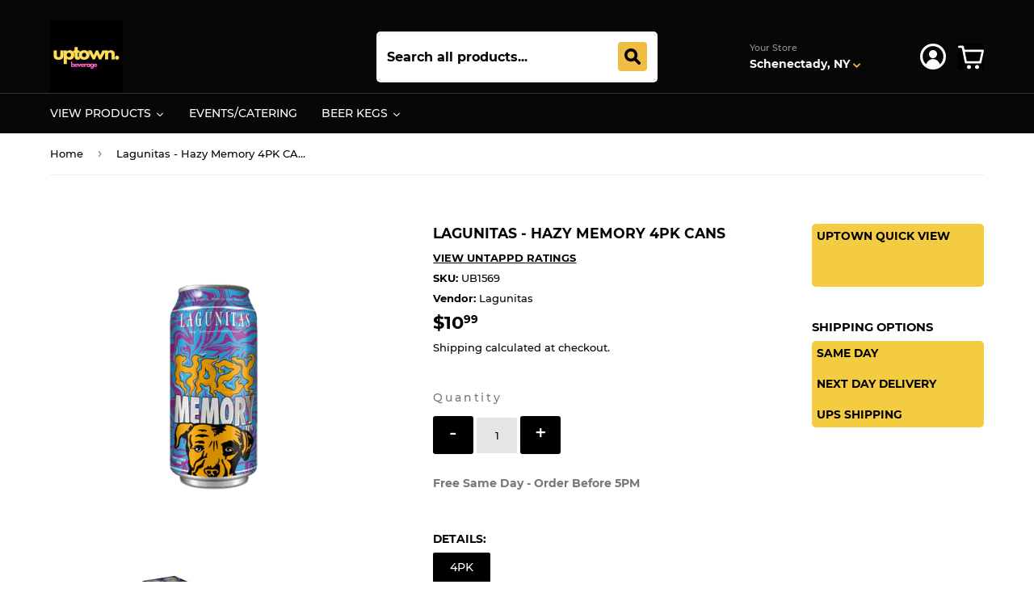

--- FILE ---
content_type: text/html; charset=utf-8
request_url: https://uptownbeverage.com/products/lagunitas-hazy-memory-4pk-cans
body_size: 43347
content:
<!doctype html>
<html class="no-touch no-js">
<head>
  

  
  <script> 
    
    function callback() {
		console.log("THE CALL BACK WAS CALLED")
    }
    
  </script>
<!-- "snippets/booster-seo.liquid" was not rendered, the associated app was uninstalled -->
  <script>(function(H){H.className=H.className.replace(/\bno-js\b/,'js')})(document.documentElement)</script>
  <!-- Basic page needs ================================================== -->
  <meta charset="utf-8">
  <meta http-equiv="X-UA-Compatible" content="IE=edge,chrome=1">

  
  <link rel="shortcut icon" href="//uptownbeverage.com/cdn/shop/files/coconut_._32x32.png?v=1746108036" type="image/png" />
  

  <!-- Title and description ================================================== -->
  

  

  <!-- Product meta ================================================== -->
  <!-- /snippets/social-meta-tags.liquid -->




<meta property="og:site_name" content="Uptown Beverage">
<meta property="og:url" content="https://uptownbeverage.com/products/lagunitas-hazy-memory-4pk-cans">
<meta property="og:title" content="Lagunitas - Hazy Memory 4PK CANS">
<meta property="og:type" content="product">
<meta property="og:description" content="Order Craft Beer Beer Online.">

  <meta property="og:price:amount" content="10.99">
  <meta property="og:price:currency" content="USD">

<meta property="og:image" content="http://uptownbeverage.com/cdn/shop/products/lagunitas-hazy-memory-2858-1000x1000_1200x1200.png?v=1602543810"><meta property="og:image" content="http://uptownbeverage.com/cdn/shop/products/GUEST_a71ed078-45bb-490e-9c52-dd6b881ac0b7_1200x1200.jpg?v=1602543811">
<meta property="og:image:secure_url" content="https://uptownbeverage.com/cdn/shop/products/lagunitas-hazy-memory-2858-1000x1000_1200x1200.png?v=1602543810"><meta property="og:image:secure_url" content="https://uptownbeverage.com/cdn/shop/products/GUEST_a71ed078-45bb-490e-9c52-dd6b881ac0b7_1200x1200.jpg?v=1602543811">


<meta name="twitter:card" content="summary_large_image">
<meta name="twitter:title" content="Lagunitas - Hazy Memory 4PK CANS">
<meta name="twitter:description" content="Order Craft Beer Beer Online.">

  
  <!-- Helpers ================================================== -->
  <link rel="canonical" href="https://uptownbeverage.com/products/lagunitas-hazy-memory-4pk-cans">
  <meta name="viewport" content="width=device-width,initial-scale=1">

  <!-- CSS ================================================== -->
  <link href="//uptownbeverage.com/cdn/shop/t/31/assets/theme.scss.css?v=40482246324789026641746123344" rel="stylesheet" type="text/css" media="all" />

  
  <script src="https://app1.icyhill.com/script-tag/simple_header_bar.js?&shop=uptownbeverage.myshopify.com"></script>
  
  <!-- Header hook for plugins ================================================== -->
  <script>window.performance && window.performance.mark && window.performance.mark('shopify.content_for_header.start');</script><meta name="google-site-verification" content="SL-aK9JbO7ad-cn-6-mZyWROcjCIjJT7Gy424FspFDo">
<meta name="facebook-domain-verification" content="tbygh7juk47pra70mxnkqycjavdbnx">
<meta id="shopify-digital-wallet" name="shopify-digital-wallet" content="/28873162836/digital_wallets/dialog">
<meta name="shopify-checkout-api-token" content="aa8057a2f379d8fc6348cd0ea36d3365">
<link rel="alternate" type="application/json+oembed" href="https://uptownbeverage.com/products/lagunitas-hazy-memory-4pk-cans.oembed">
<script async="async" src="/checkouts/internal/preloads.js?locale=en-US"></script>
<script id="apple-pay-shop-capabilities" type="application/json">{"shopId":28873162836,"countryCode":"US","currencyCode":"USD","merchantCapabilities":["supports3DS"],"merchantId":"gid:\/\/shopify\/Shop\/28873162836","merchantName":"Uptown Beverage","requiredBillingContactFields":["postalAddress","email","phone"],"requiredShippingContactFields":["postalAddress","email","phone"],"shippingType":"shipping","supportedNetworks":["visa","masterCard","amex","discover","elo","jcb"],"total":{"type":"pending","label":"Uptown Beverage","amount":"1.00"},"shopifyPaymentsEnabled":true,"supportsSubscriptions":true}</script>
<script id="shopify-features" type="application/json">{"accessToken":"aa8057a2f379d8fc6348cd0ea36d3365","betas":["rich-media-storefront-analytics"],"domain":"uptownbeverage.com","predictiveSearch":true,"shopId":28873162836,"locale":"en"}</script>
<script>var Shopify = Shopify || {};
Shopify.shop = "uptownbeverage.myshopify.com";
Shopify.locale = "en";
Shopify.currency = {"active":"USD","rate":"1.0"};
Shopify.country = "US";
Shopify.theme = {"name":"Bhav Singh Theme 09\/03\/2023","id":126443684015,"schema_name":"Supply","schema_version":"8.9.15","theme_store_id":679,"role":"main"};
Shopify.theme.handle = "null";
Shopify.theme.style = {"id":null,"handle":null};
Shopify.cdnHost = "uptownbeverage.com/cdn";
Shopify.routes = Shopify.routes || {};
Shopify.routes.root = "/";</script>
<script type="module">!function(o){(o.Shopify=o.Shopify||{}).modules=!0}(window);</script>
<script>!function(o){function n(){var o=[];function n(){o.push(Array.prototype.slice.apply(arguments))}return n.q=o,n}var t=o.Shopify=o.Shopify||{};t.loadFeatures=n(),t.autoloadFeatures=n()}(window);</script>
<script id="shop-js-analytics" type="application/json">{"pageType":"product"}</script>
<script defer="defer" async type="module" src="//uptownbeverage.com/cdn/shopifycloud/shop-js/modules/v2/client.init-shop-cart-sync_BT-GjEfc.en.esm.js"></script>
<script defer="defer" async type="module" src="//uptownbeverage.com/cdn/shopifycloud/shop-js/modules/v2/chunk.common_D58fp_Oc.esm.js"></script>
<script defer="defer" async type="module" src="//uptownbeverage.com/cdn/shopifycloud/shop-js/modules/v2/chunk.modal_xMitdFEc.esm.js"></script>
<script type="module">
  await import("//uptownbeverage.com/cdn/shopifycloud/shop-js/modules/v2/client.init-shop-cart-sync_BT-GjEfc.en.esm.js");
await import("//uptownbeverage.com/cdn/shopifycloud/shop-js/modules/v2/chunk.common_D58fp_Oc.esm.js");
await import("//uptownbeverage.com/cdn/shopifycloud/shop-js/modules/v2/chunk.modal_xMitdFEc.esm.js");

  window.Shopify.SignInWithShop?.initShopCartSync?.({"fedCMEnabled":true,"windoidEnabled":true});

</script>
<script>(function() {
  var isLoaded = false;
  function asyncLoad() {
    if (isLoaded) return;
    isLoaded = true;
    var urls = ["https:\/\/cdn1.stamped.io\/files\/widget.min.js?shop=uptownbeverage.myshopify.com"];
    for (var i = 0; i < urls.length; i++) {
      var s = document.createElement('script');
      s.type = 'text/javascript';
      s.async = true;
      s.src = urls[i];
      var x = document.getElementsByTagName('script')[0];
      x.parentNode.insertBefore(s, x);
    }
  };
  if(window.attachEvent) {
    window.attachEvent('onload', asyncLoad);
  } else {
    window.addEventListener('load', asyncLoad, false);
  }
})();</script>
<script id="__st">var __st={"a":28873162836,"offset":-18000,"reqid":"571c0d6f-a3ec-4605-973b-91ab18524eec-1769076072","pageurl":"uptownbeverage.com\/products\/lagunitas-hazy-memory-4pk-cans","u":"ec2b1c67f78b","p":"product","rtyp":"product","rid":4764540928084};</script>
<script>window.ShopifyPaypalV4VisibilityTracking = true;</script>
<script id="captcha-bootstrap">!function(){'use strict';const t='contact',e='account',n='new_comment',o=[[t,t],['blogs',n],['comments',n],[t,'customer']],c=[[e,'customer_login'],[e,'guest_login'],[e,'recover_customer_password'],[e,'create_customer']],r=t=>t.map((([t,e])=>`form[action*='/${t}']:not([data-nocaptcha='true']) input[name='form_type'][value='${e}']`)).join(','),a=t=>()=>t?[...document.querySelectorAll(t)].map((t=>t.form)):[];function s(){const t=[...o],e=r(t);return a(e)}const i='password',u='form_key',d=['recaptcha-v3-token','g-recaptcha-response','h-captcha-response',i],f=()=>{try{return window.sessionStorage}catch{return}},m='__shopify_v',_=t=>t.elements[u];function p(t,e,n=!1){try{const o=window.sessionStorage,c=JSON.parse(o.getItem(e)),{data:r}=function(t){const{data:e,action:n}=t;return t[m]||n?{data:e,action:n}:{data:t,action:n}}(c);for(const[e,n]of Object.entries(r))t.elements[e]&&(t.elements[e].value=n);n&&o.removeItem(e)}catch(o){console.error('form repopulation failed',{error:o})}}const l='form_type',E='cptcha';function T(t){t.dataset[E]=!0}const w=window,h=w.document,L='Shopify',v='ce_forms',y='captcha';let A=!1;((t,e)=>{const n=(g='f06e6c50-85a8-45c8-87d0-21a2b65856fe',I='https://cdn.shopify.com/shopifycloud/storefront-forms-hcaptcha/ce_storefront_forms_captcha_hcaptcha.v1.5.2.iife.js',D={infoText:'Protected by hCaptcha',privacyText:'Privacy',termsText:'Terms'},(t,e,n)=>{const o=w[L][v],c=o.bindForm;if(c)return c(t,g,e,D).then(n);var r;o.q.push([[t,g,e,D],n]),r=I,A||(h.body.append(Object.assign(h.createElement('script'),{id:'captcha-provider',async:!0,src:r})),A=!0)});var g,I,D;w[L]=w[L]||{},w[L][v]=w[L][v]||{},w[L][v].q=[],w[L][y]=w[L][y]||{},w[L][y].protect=function(t,e){n(t,void 0,e),T(t)},Object.freeze(w[L][y]),function(t,e,n,w,h,L){const[v,y,A,g]=function(t,e,n){const i=e?o:[],u=t?c:[],d=[...i,...u],f=r(d),m=r(i),_=r(d.filter((([t,e])=>n.includes(e))));return[a(f),a(m),a(_),s()]}(w,h,L),I=t=>{const e=t.target;return e instanceof HTMLFormElement?e:e&&e.form},D=t=>v().includes(t);t.addEventListener('submit',(t=>{const e=I(t);if(!e)return;const n=D(e)&&!e.dataset.hcaptchaBound&&!e.dataset.recaptchaBound,o=_(e),c=g().includes(e)&&(!o||!o.value);(n||c)&&t.preventDefault(),c&&!n&&(function(t){try{if(!f())return;!function(t){const e=f();if(!e)return;const n=_(t);if(!n)return;const o=n.value;o&&e.removeItem(o)}(t);const e=Array.from(Array(32),(()=>Math.random().toString(36)[2])).join('');!function(t,e){_(t)||t.append(Object.assign(document.createElement('input'),{type:'hidden',name:u})),t.elements[u].value=e}(t,e),function(t,e){const n=f();if(!n)return;const o=[...t.querySelectorAll(`input[type='${i}']`)].map((({name:t})=>t)),c=[...d,...o],r={};for(const[a,s]of new FormData(t).entries())c.includes(a)||(r[a]=s);n.setItem(e,JSON.stringify({[m]:1,action:t.action,data:r}))}(t,e)}catch(e){console.error('failed to persist form',e)}}(e),e.submit())}));const S=(t,e)=>{t&&!t.dataset[E]&&(n(t,e.some((e=>e===t))),T(t))};for(const o of['focusin','change'])t.addEventListener(o,(t=>{const e=I(t);D(e)&&S(e,y())}));const B=e.get('form_key'),M=e.get(l),P=B&&M;t.addEventListener('DOMContentLoaded',(()=>{const t=y();if(P)for(const e of t)e.elements[l].value===M&&p(e,B);[...new Set([...A(),...v().filter((t=>'true'===t.dataset.shopifyCaptcha))])].forEach((e=>S(e,t)))}))}(h,new URLSearchParams(w.location.search),n,t,e,['guest_login'])})(!0,!0)}();</script>
<script integrity="sha256-4kQ18oKyAcykRKYeNunJcIwy7WH5gtpwJnB7kiuLZ1E=" data-source-attribution="shopify.loadfeatures" defer="defer" src="//uptownbeverage.com/cdn/shopifycloud/storefront/assets/storefront/load_feature-a0a9edcb.js" crossorigin="anonymous"></script>
<script data-source-attribution="shopify.dynamic_checkout.dynamic.init">var Shopify=Shopify||{};Shopify.PaymentButton=Shopify.PaymentButton||{isStorefrontPortableWallets:!0,init:function(){window.Shopify.PaymentButton.init=function(){};var t=document.createElement("script");t.src="https://uptownbeverage.com/cdn/shopifycloud/portable-wallets/latest/portable-wallets.en.js",t.type="module",document.head.appendChild(t)}};
</script>
<script data-source-attribution="shopify.dynamic_checkout.buyer_consent">
  function portableWalletsHideBuyerConsent(e){var t=document.getElementById("shopify-buyer-consent"),n=document.getElementById("shopify-subscription-policy-button");t&&n&&(t.classList.add("hidden"),t.setAttribute("aria-hidden","true"),n.removeEventListener("click",e))}function portableWalletsShowBuyerConsent(e){var t=document.getElementById("shopify-buyer-consent"),n=document.getElementById("shopify-subscription-policy-button");t&&n&&(t.classList.remove("hidden"),t.removeAttribute("aria-hidden"),n.addEventListener("click",e))}window.Shopify?.PaymentButton&&(window.Shopify.PaymentButton.hideBuyerConsent=portableWalletsHideBuyerConsent,window.Shopify.PaymentButton.showBuyerConsent=portableWalletsShowBuyerConsent);
</script>
<script data-source-attribution="shopify.dynamic_checkout.cart.bootstrap">document.addEventListener("DOMContentLoaded",(function(){function t(){return document.querySelector("shopify-accelerated-checkout-cart, shopify-accelerated-checkout")}if(t())Shopify.PaymentButton.init();else{new MutationObserver((function(e,n){t()&&(Shopify.PaymentButton.init(),n.disconnect())})).observe(document.body,{childList:!0,subtree:!0})}}));
</script>
<link id="shopify-accelerated-checkout-styles" rel="stylesheet" media="screen" href="https://uptownbeverage.com/cdn/shopifycloud/portable-wallets/latest/accelerated-checkout-backwards-compat.css" crossorigin="anonymous">
<style id="shopify-accelerated-checkout-cart">
        #shopify-buyer-consent {
  margin-top: 1em;
  display: inline-block;
  width: 100%;
}

#shopify-buyer-consent.hidden {
  display: none;
}

#shopify-subscription-policy-button {
  background: none;
  border: none;
  padding: 0;
  text-decoration: underline;
  font-size: inherit;
  cursor: pointer;
}

#shopify-subscription-policy-button::before {
  box-shadow: none;
}

      </style>

<script>window.performance && window.performance.mark && window.performance.mark('shopify.content_for_header.end');</script>

  
  

  <script src="//uptownbeverage.com/cdn/shop/t/31/assets/jquery-2.2.3.min.js?v=58211863146907186831630022640" type="text/javascript"></script>

  <script src="//uptownbeverage.com/cdn/shop/t/31/assets/lazysizes.min.js?v=8147953233334221341630022641" async="async"></script>
  <script src="//uptownbeverage.com/cdn/shop/t/31/assets/vendor.js?v=106177282645720727331630022650" defer="defer"></script>
  <script src="//uptownbeverage.com/cdn/shop/t/31/assets/theme.js?v=7207390415146220131690767516" defer="defer"></script>
  <script src="//uptownbeverage.com/cdn/shop/t/31/assets/mm-ajaxcart.js?v=145539826243539924991630022666" type="text/javascript"></script>

<!-- "snippets/sca-quick-view-init.liquid" was not rendered, the associated app was uninstalled -->

<script>

  const currentPageUrl = "https://uptownbeverage.com/products/lagunitas-hazy-memory-4pk-cans";

  const wsgExclusionConfig = {
    currentPageUrl: currentPageUrl,
    customerTags: wsgCustomerTags,
    productExclusionTags: wsgData.shop_preferences.exclusions,
    isWsgCustomer: isWsgCustomer,
    excludedSections: [],
    productSelectors: [".grid-item"],
  }


  var loadExclusions = function (url, callback) {
    var script = document.createElement("script");
    script.setAttribute("defer", "")
    script.type = "text/javascript";

    // If the browser is Internet Explorer.
    if (script.readyState) {
      script.onreadystatechange = function () {
        if (script.readyState == "loaded" || script.readyState == "complete") {
          script.onreadystatechange = null;
          callback();
        }
      };
      // For any other browser.
    } else {
      script.onload = function () {
        callback();
      };
    }

    script.src = url;
    document.getElementsByTagName("head")[0].appendChild(script);
  };

  loadExclusions(wsgData.server_link.split("wsg-index.js")[0] + "wsg-exclusions.js", function () {
  })

</script>
<script>
    // empty script tag to work around a platform issue where attributes of first script in file are scrubbed
</script>

<script id="bold-subscriptions-script" type="text/javascript">
    window.BOLD = window.BOLD || {};
    window.BOLD.subscriptions = window.BOLD.subscriptions || {};
    window.BOLD.subscriptions.classes = window.BOLD.subscriptions.classes || {};
    window.BOLD.subscriptions.patches = window.BOLD.subscriptions.patches || {};
    window.BOLD.subscriptions.patches.maxCheckoutRetries = window.BOLD.subscriptions.patches.maxCheckoutRetries || 200;
    window.BOLD.subscriptions.patches.currentCheckoutRetries = window.BOLD.subscriptions.patches.currentCheckoutRetries || 0;
    window.BOLD.subscriptions.patches.maxCashierPatchAttempts = window.BOLD.subscriptions.patches.maxCashierPatchAttempts || 200;
    window.BOLD.subscriptions.patches.currentCashierPatchAttempts = window.BOLD.subscriptions.patches.currentCashierPatchAttempts || 0;
    window.BOLD.subscriptions.config = window.BOLD.subscriptions.config || {};
    window.BOLD.subscriptions.config.platform = 'shopify';
    window.BOLD.subscriptions.config.shopDomain = 'uptownbeverage.myshopify.com';
    window.BOLD.subscriptions.config.customDomain = 'uptownbeverage.com';
    window.BOLD.subscriptions.config.shopIdentifier = '28873162836';
    window.BOLD.subscriptions.config.cashierUrl = 'https://cashier.boldcommerce.com';
    window.BOLD.subscriptions.config.boldAPIBase = 'https://api.boldcommerce.com/';
    window.BOLD.subscriptions.config.cashierApplicationUUID = '2e6a2bbc-b12b-4255-abdf-a02af85c0d4e';
    window.BOLD.subscriptions.config.appUrl = 'https://sub.boldapps.net';
    window.BOLD.subscriptions.config.currencyCode = 'USD';
    window.BOLD.subscriptions.config.checkoutType = 'shopify';
    window.BOLD.subscriptions.config.currencyFormat = "$\u0026#123;\u0026#123;amount}}";
    window.BOLD.subscriptions.config.shopCurrencies = [];
    window.BOLD.subscriptions.config.shopSettings = {"allow_msp_cancellation":true,"allow_msp_prepaid_renewal":true,"customer_can_pause_subscription":true,"customer_can_change_next_order_date":true,"line_item_discount_policy":"inherit","customer_can_change_order_frequency":true,"customer_can_create_an_additional_order":false,"show_currency_code":true,"stored_payment_method_policy":"required"};
    window.BOLD.subscriptions.config.cashierPluginOnlyMode = window.BOLD.subscriptions.config.cashierPluginOnlyMode || false;
    if (window.BOLD.subscriptions.config.waitForCheckoutLoader === undefined) {
        window.BOLD.subscriptions.config.waitForCheckoutLoader = true;
    }

    window.BOLD.subscriptions.config.addToCartFormSelectors = window.BOLD.subscriptions.config.addToCartFormSelectors || [];
    window.BOLD.subscriptions.config.addToCartButtonSelectors = window.BOLD.subscriptions.config.addToCartButtonSelectors || [];
    window.BOLD.subscriptions.config.widgetInsertBeforeSelectors = window.BOLD.subscriptions.config.widgetInsertBeforeSelectors || [];
    window.BOLD.subscriptions.config.quickAddToCartButtonSelectors = window.BOLD.subscriptions.config.quickAddToCartButtonSelectors || [];
    window.BOLD.subscriptions.config.cartElementSelectors = window.BOLD.subscriptions.config.cartElementSelectors || [];
    window.BOLD.subscriptions.config.cartTotalElementSelectors = window.BOLD.subscriptions.config.cartTotalElementSelectors || [];
    window.BOLD.subscriptions.config.lineItemSelectors = window.BOLD.subscriptions.config.lineItemSelectors || [];
    window.BOLD.subscriptions.config.lineItemNameSelectors = window.BOLD.subscriptions.config.lineItemNameSelectors || [];
    window.BOLD.subscriptions.config.checkoutButtonSelectors = window.BOLD.subscriptions.config.checkoutButtonSelectors || [];

    window.BOLD.subscriptions.config.featureFlags = window.BOLD.subscriptions.config.featureFlags || ["BS2-1882-gen-settings-tz","BS2-3318-prepaid-import-recurrence-fix","BS2-4386-add-address-source-to-address-models","BS2-4419-filter-subs-by-next-order-date","BS2-4434-validate-address-with-platform-validate","SUB-14-cancelled-subscriptions-report","BS2-4177-enable-historical-report-datepicker","bs2-1804-cancellation-management-page","BS2-3651-orderstream-webhook-source-validation","BS2-3660-delete-line-items-command","BS2-4377-filter-list-subs-endpoint","BS2-4377-filter-list-sub-orders-endpoint","BS2-4432-filter-list-sub-groups-endpoint","BS2-4461-next-order-date-for-inactive-subs","SUB-18-transaction-fees-report","BS2-2964-update-shop-settings-timezone","SUB-21-optional-legacy-gateway-check-on-get-shops","SUB-185-shop-pay-update","BS2-4612-gift-card-edit-payment","BS2-4442-api-errors-response","SUB-244-billing-address-changes-fix"];
    window.BOLD.subscriptions.config.subscriptionProcessingFrequency = '60';
    window.BOLD.subscriptions.config.requireMSPInitialLoadingMessage = true;
    window.BOLD.subscriptions.data = window.BOLD.subscriptions.data || {};

    // Interval text markup template
    window.BOLD.subscriptions.config.lineItemPropertyListSelectors = window.BOLD.subscriptions.config.lineItemPropertyListSelectors || [];
    window.BOLD.subscriptions.config.lineItemPropertyListSelectors.push('dl.definitionList');
    window.BOLD.subscriptions.config.lineItemPropertyListTemplate = window.BOLD.subscriptions.config.lineItemPropertyListTemplate || '<dl class="definitionList"></dl>';
    window.BOLD.subscriptions.config.lineItemPropertyTemplate = window.BOLD.subscriptions.config.lineItemPropertyTemplate || '<dt class="definitionList-key">\:</dt><dd class="definitionList-value">\</dd>';

    // Discount text markup template
    window.BOLD.subscriptions.config.discountItemTemplate = window.BOLD.subscriptions.config.discountItemTemplate || '<div class="bold-subscriptions-discount"><div class="bold-subscriptions-discount__details">\</div><div class="bold-subscriptions-discount__total">\</div></div>';


    // Constants in XMLHttpRequest are not reliable, so we will create our own
    // reference: https://developer.mozilla.org/en-US/docs/Web/API/XMLHttpRequest/readyState
    window.BOLD.subscriptions.config.XMLHttpRequest = {
        UNSENT:0,            // Client has been created. open() not called yet.
        OPENED: 1,           // open() has been called.
        HEADERS_RECEIVED: 2, // send() has been called, and headers and status are available.
        LOADING: 3,          // Downloading; responseText holds partial data.
        DONE: 4              // The operation is complete.
    };

    window.BOLD.subscriptions.config.assetBaseUrl = 'https://sub.boldapps.net';
    if (window.localStorage && window.localStorage.getItem('boldSubscriptionsAssetBaseUrl')) {
        window.BOLD.subscriptions.config.assetBaseUrl = window.localStorage.getItem('boldSubscriptionsAssetBaseUrl')
    }

    if (localStorage && localStorage.getItem('boldSubscriptionsSubscriptionGroups')) {
        window.BOLD.subscriptions.data.subscriptionGroups = JSON.parse(localStorage.getItem('boldSubscriptionsSubscriptionGroups'));
    } else {
        window.BOLD.subscriptions.data.subscriptionGroups = [{"id":23452,"billing_rules":[{"id":49453,"subscription_group_id":23452,"interval_name":"Monthly D96 Subscription","billing_rule":"FREQ=MONTHLY;BYMONTHDAY=1","custom_billing_rule":""}],"is_subscription_only":false,"allow_prepaid":false,"is_prepaid_only":false,"should_continue_prepaid":true,"continue_prepaid_type":"as_prepaid","prepaid_durations":[{"id":23367,"subscription_group_id":23452,"total_duration":1,"discount_type":"percentage","discount_value":0}],"selection_options":[{"platform_entity_id":"7050905813167"}],"discount_type":"percentage","percent_discount":10,"fixed_discount":0,"can_add_to_cart":true}];
    }

    window.BOLD.subscriptions.isFeatureFlagEnabled = function (featureFlag) {
        for (var i = 0; i < window.BOLD.subscriptions.config.featureFlags.length; i++) {
            if (window.BOLD.subscriptions.config.featureFlags[i] === featureFlag){
                return true;
            }
        }
        return false;
    }

    window.BOLD.subscriptions.logger = {
        tag: "bold_subscriptions",
        // the bold subscriptions log level
        // 0 - errors (default)
        // 1 - warnings + errors
        // 2 - info + warnings + errors
        // use window.localStorage.setItem('boldSubscriptionsLogLevel', x) to set the log level
        levels: {
            ERROR: 0,
            WARN: 1,
            INFO: 2,
        },
        level: parseInt((window.localStorage && window.localStorage.getItem('boldSubscriptionsLogLevel')) || "0", 10),
        _log: function(callArgs, level) {
            if (!window.console) {
                return null;
            }

            if (window.BOLD.subscriptions.logger.level < level) {
                return;
            }

            var params = Array.prototype.slice.call(callArgs);
            params.unshift(window.BOLD.subscriptions.logger.tag);

            switch (level) {
                case window.BOLD.subscriptions.logger.levels.INFO:
                    console.info.apply(null, params);
                    return;
                case window.BOLD.subscriptions.logger.levels.WARN:
                    console.warn.apply(null, params);
                    return;
                case window.BOLD.subscriptions.logger.levels.ERROR:
                    console.error.apply(null, params);
                    return;
                default:
                    console.log.apply(null, params);
                    return;
            }
        },
        info: function() {
            window.BOLD.subscriptions.logger._log(arguments, window.BOLD.subscriptions.logger.levels.INFO);
        },
        warn: function() {
            window.BOLD.subscriptions.logger._log(arguments, window.BOLD.subscriptions.logger.levels.WARN);
        },
        error: function() {
            window.BOLD.subscriptions.logger._log(arguments, window.BOLD.subscriptions.logger.levels.ERROR);
        }
    }

    window.BOLD.subscriptions.getSubscriptionGroupFromProductId = function (productId) {
        var data = window.BOLD.subscriptions.data;
        var foundGroup = null;
        for (var i = 0; i < data.subscriptionGroups.length; i += 1) {
            var subscriptionGroup = data.subscriptionGroups[i];
            for (var j = 0; j < subscriptionGroup.selection_options.length; j += 1) {
                var selectionOption = subscriptionGroup.selection_options[j];
                if (selectionOption.platform_entity_id === productId.toString()) {
                    foundGroup = subscriptionGroup;
                    break;
                }
            }
            if (foundGroup) {
                break;
            }
        }
        return foundGroup;
    };

    window.BOLD.subscriptions.getSubscriptionGroupById = function(subGroupId) {
        var subscriptionGroups = window.BOLD.subscriptions.data.subscriptionGroups;

        for (var i = 0; i < subscriptionGroups.length; i += 1) {
            var subGroup = subscriptionGroups[i];
            if (subGroup.id === subGroupId) {
                return subGroup;
            }
        }

        return null;
    };

    window.BOLD.subscriptions.getSubscriptionGroupPrepaidDurationById = function(subscriptionGroupId, prepaidDurationId) {
        var subscriptionGroup = window.BOLD.subscriptions.getSubscriptionGroupById(subscriptionGroupId);

        if (
            !subscriptionGroup
            || !subscriptionGroup.prepaid_durations
            || !subscriptionGroup.prepaid_durations.length
        ) {
            return null;
        }

        for (var i = 0; i < subscriptionGroup.prepaid_durations.length; i++) {
            var prepaidDuration = subscriptionGroup.prepaid_durations[i];
            if (prepaidDuration.id === prepaidDurationId) {
                return prepaidDuration;
            }
        }

        return null;
    }

    window.BOLD.subscriptions.getSubscriptionGroupBillingRuleById = function(subGroup, billingRuleId) {
        for (var i = 0; i < subGroup.billing_rules.length; i += 1) {
            var billingRule = subGroup.billing_rules[i];
            if (billingRule.id === billingRuleId) {
                return billingRule;
            }
        }

        return null;
    };

    window.BOLD.subscriptions.toggleDisabledAddToCartButtons = function(d) {
        var addToCartForms = document.querySelectorAll(window.BOLD.subscriptions.config.addToCartFormSelectors.join(','));
        var disable = !!d;
        for (var i = 0; i < addToCartForms.length; i++) {
            var addToCartForm = addToCartForms[i];
            var productId = window.BOLD.subscriptions.getProductIdFromAddToCartForm(addToCartForm);
            var subscriptionGroup = window.BOLD.subscriptions.getSubscriptionGroupFromProductId(productId);

            if (subscriptionGroup) {
                var addToCartButtons = addToCartForm.querySelectorAll(window.BOLD.subscriptions.config.addToCartButtonSelectors.join(','));
                for (var j = 0; j < addToCartButtons.length; j++) {
                    var addToCartButton = addToCartButtons[j];
                    var toggleAction = disable ?  addToCartButton.setAttribute : addToCartButton.removeAttribute;

                    addToCartButton.disabled = disable;
                    toggleAction.call(addToCartButton, 'data-disabled-by-subscriptions', disable);
                }
            }
        }
    };

    window.BOLD.subscriptions.disableAddToCartButtons = function () {
        // only disable the add to cart buttons if the app isn't loaded yet
        if (!window.BOLD.subscriptions.app) {
            window.BOLD.subscriptions.toggleDisabledAddToCartButtons(true);
        } else {
            window.BOLD.subscriptions.enableAddToCartButtons();
        }
    };

    window.BOLD.subscriptions.enableAddToCartButtons = function () {
        document.removeEventListener('click', window.BOLD.subscriptions.preventSubscriptionAddToCart);
        window.BOLD.subscriptions.toggleDisabledAddToCartButtons(false);
    };

    window.BOLD.subscriptions.toggleDisabledCheckoutButtons = function(d) {
        var checkoutButtons = document.querySelectorAll(window.BOLD.subscriptions.config.checkoutButtonSelectors.join(','));
        var disable = !!d;
        for (var i = 0; i < checkoutButtons.length; i++) {
            var checkoutButton = checkoutButtons[i];
            var toggleAction = disable ? checkoutButton.setAttribute : checkoutButton.removeAttribute;

            checkoutButton.disabled = disable;
            toggleAction.call(checkoutButton, 'data-disabled-by-subscriptions', disable);
        }
    }

    window.BOLD.subscriptions.disableCheckoutButtons = function() {
        // only disable the checkout buttons if the app isn't loaded yet
        if (!window.BOLD.subscriptions.app) {
            window.BOLD.subscriptions.toggleDisabledCheckoutButtons(true);
        } else {
            window.BOLD.subscriptions.enableCheckoutButtons();
        }
    }

    window.BOLD.subscriptions.enableCheckoutButtons = function() {
        document.removeEventListener('click', window.BOLD.subscriptions.preventCheckout);
        window.BOLD.subscriptions.toggleDisabledCheckoutButtons(false);
    }

    window.BOLD.subscriptions.hasSuccessfulAddToCarts = function() {
        if (typeof(Storage) !== "undefined") {
            var successfulAddToCarts = JSON.parse(
                window.localStorage.getItem('boldSubscriptionsSuccessfulAddToCarts') || '[]'
            );
            if (successfulAddToCarts.length > 0) {
                return true;
            }
        }

        return false;
    }

    window.BOLD.subscriptions.hasPendingAddToCarts = function() {
        if (typeof(Storage) !== "undefined") {
            var pendingAddToCarts = JSON.parse(
                window.localStorage.getItem('boldSubscriptionsPendingAddToCarts') || '[]'
            );
            if (pendingAddToCarts.length > 0) {
                return true;
            }
        }

        return false;
    }

    window.BOLD.subscriptions.addJSAsset = function(src) {
        var scriptTag = document.getElementById('bold-subscriptions-script');
        var jsElement = document.createElement('script');
        jsElement.type = 'text/javascript';
        jsElement.src = src;
        scriptTag.parentNode.insertBefore(jsElement, scriptTag);
    };

    window.BOLD.subscriptions.addCSSAsset = function(href) {
        var scriptTag = document.getElementById('bold-subscriptions-script');
        var cssElement = document.createElement('link');
        cssElement.href = href;
        cssElement.rel = 'stylesheet';
        scriptTag.parentNode.insertBefore(cssElement, scriptTag);
    };

    window.BOLD.subscriptions.loadStorefrontAssets = function loadStorefrontAssets() {
        var assets = window.BOLD.subscriptions.config.assets;
        window.BOLD.subscriptions.addCSSAsset(window.BOLD.subscriptions.config.assetBaseUrl + '/static/' + assets['storefront.css']);
        window.BOLD.subscriptions.addJSAsset(window.BOLD.subscriptions.config.assetBaseUrl + '/static/' + assets['storefront.js']);
    };

    window.BOLD.subscriptions.loadCustomerPortalAssets = function loadCustomerPortalAssets() {
        var assets = window.BOLD.subscriptions.config.assets;
        window.BOLD.subscriptions.addCSSAsset(window.BOLD.subscriptions.config.assetBaseUrl + '/static/' + assets['customer_portal.css']);
        window.BOLD.subscriptions.addJSAsset(window.BOLD.subscriptions.config.assetBaseUrl + '/static/' + assets['customer_portal.js']);
    };

    window.BOLD.subscriptions.processManifest = function() {
        if (!window.BOLD.subscriptions.processedManifest) {
            window.BOLD.subscriptions.processedManifest = true;
            window.BOLD.subscriptions.config.assets = JSON.parse(this.responseText);

                        window.BOLD.subscriptions.loadCustomerPortalAssets();
        }
    };

    window.BOLD.subscriptions.addInitialLoadingMessage = function() {
        var customerPortalNode = document.getElementById('customer-portal-root');
        if (customerPortalNode && window.BOLD.subscriptions.config.requireMSPInitialLoadingMessage) {
            customerPortalNode.innerHTML = '<div class="bold-subscriptions-loader-container"><div class="bold-subscriptions-loader"></div></div>';
        }
    }

    window.BOLD.subscriptions.contentLoaded = function() {
        window.BOLD.subscriptions.data.contentLoadedEventTriggered = true;
        window.BOLD.subscriptions.addInitialLoadingMessage();
            };

    window.BOLD.subscriptions.preventSubscriptionAddToCart = function(e) {
        if (e.target.matches(window.BOLD.subscriptions.config.addToCartButtonSelectors.join(',')) && e.target.form) {
            var productId = window.BOLD.subscriptions.getProductIdFromAddToCartForm(e.target.form);
            var subscriptionGroup = window.BOLD.subscriptions.getSubscriptionGroupFromProductId(productId);

            if (subscriptionGroup) {
                // This code prevents products in subscription groups from being added to the cart before the
                // Subscriptions app fully loads. Once the subscriptions app loads it will re-enable the
                // buttons. Use window.BOLD.subscriptions.enableAddToCartButtons enable them manually.
                e.preventDefault();
                return false;
            }
        }
    };

    window.BOLD.subscriptions.preventCheckout = function(e) {
        if (
            e.target.matches(window.BOLD.subscriptions.config.checkoutButtonSelectors.join(','))
            && (window.BOLD.subscriptions.hasSuccessfulAddToCarts() || window.BOLD.subscriptions.hasPendingAddToCarts())
        ) {
            // This code prevents checkouts on the shop until the Subscriptions app fully loads.
            // When the Subscriptions app is ready it will enable the checkout buttons itself.
            // Use window.BOLD.subscriptions.enableCheckoutButtons to enable them manually.
            e.preventDefault();
            return false;
        }
    }

        document.addEventListener('DOMContentLoaded', window.BOLD.subscriptions.contentLoaded);

    if (!Element.prototype.matches) {
        Element.prototype.matches =
            Element.prototype.matchesSelector ||
            Element.prototype.mozMatchesSelector ||
            Element.prototype.msMatchesSelector ||
            Element.prototype.oMatchesSelector ||
            Element.prototype.webkitMatchesSelector ||
            function(s) {
                var matches = (this.document || this.ownerDocument).querySelectorAll(s),
                    i = matches.length;
                while (--i >= 0 && matches.item(i) !== this) {}
                return i > -1;
            };
    }

    if (!Element.prototype.closest) {
        Element.prototype.closest = function(s) {
            var el = this;

            do {
                if (Element.prototype.matches.call(el, s)) return el;
                el = el.parentElement || el.parentNode;
            } while (el !== null && el.nodeType === 1);
            return null;
        };
    }

    window.BOLD.subscriptions.setVisibilityOfAdditionalCheckoutButtons = function (isVisible) {
        if (window.BOLD.subscriptions.config.additionalCheckoutSelectors === undefined) {
            return;
        }

        var selectors = window.BOLD.subscriptions.config.additionalCheckoutSelectors;

        for (var i = 0; i < selectors.length; i++) {
            var elements = document.querySelectorAll(selectors[i]);

            for (var j = 0; j < elements.length; j++) {
                elements[j].style.display = isVisible ? 'block' : 'none';
            }
        }
    }

    window.BOLD.subscriptions.hideAdditionalCheckoutButtons = function() {
        window.BOLD.subscriptions.setVisibilityOfAdditionalCheckoutButtons(false);
    };

    window.BOLD.subscriptions.showAdditionalCheckoutButtons = function() {
        window.BOLD.subscriptions.setVisibilityOfAdditionalCheckoutButtons(true);
    };

    window.BOLD.subscriptions.enhanceMspUrls = function(data) {
        var mspUrl = 'https://sub.boldapps.net/shop/12534/customer_portal';
        var elements = document.querySelectorAll("a[href='"+mspUrl+"']");

        if(!elements.length || !data.success) {
            return;
        }

        for (var i = 0; i < elements.length; i++) {
            elements[i].href = elements[i].href + "?jwt="+data.value.jwt+"&customerId="+data.value.customerId;
        }
    };

    window.addEventListener('load', function () {
        window.BOLD.subscriptions.getJWT(window.BOLD.subscriptions.enhanceMspUrls);
    });

    // This will be called immediately
    // Use this anonymous function to avoid polluting the global namespace
    (function() {
        var xhr = new XMLHttpRequest();
        xhr.addEventListener('load', window.BOLD.subscriptions.processManifest);
        xhr.open('GET', window.BOLD.subscriptions.config.assetBaseUrl + '/static/manifest.json?t=' + (new Date()).getTime());
        xhr.send();
    })()

    window.BOLD.subscriptions.patches.patchCashier = function() {
        if (window.BOLD && window.BOLD.checkout) {
            window.BOLD.checkout.disable();
            window.BOLD.checkout.listenerFn = window.BOLD.subscriptions.patches.cashierListenerFn;
            window.BOLD.checkout.enable();
        } else if (window.BOLD.subscriptions.patches.currentCashierPatchAttempts < window.BOLD.subscriptions.patches.maxCashierPatchAttempts) {
            window.BOLD.subscriptions.patches.currentCashierPatchAttempts++;
            setTimeout(window.BOLD.subscriptions.patches.patchCashier, 100);
        }
    };

    window.BOLD.subscriptions.patches.finishCheckout = function(event, form, cart) {
        window.BOLD.subscriptions.patches.currentCheckoutRetries++;

        if (!window.BOLD.subscriptions.app
            && window.BOLD.subscriptions.patches.currentCheckoutRetries < window.BOLD.subscriptions.patches.maxCheckoutRetries
        ) {
            setTimeout(function () { window.BOLD.subscriptions.patches.finishCheckout(event, form, cart); }, 100);
            return;
        } else if (window.BOLD.subscriptions.app) {
            window.BOLD.subscriptions.patches.currentCheckoutRetries = 0;
            window.BOLD.subscriptions.app.addCartParams(form, cart);
        }

        var noSubscriptions = false;
        if ((window.BOLD.subscriptions.app && window.BOLD.subscriptions.app.successfulAddToCarts.length === 0)
            || !window.BOLD.subscriptions.app
        ) {
            noSubscriptions = true;
            event.target.dataset.cashierConfirmedNoPlugins = true;

            if (window.BOLD.subscriptions.setCashierFeatureToken) {
                window.BOLD.subscriptions.setCashierFeatureToken(false);
            }
        }

        if ((noSubscriptions && window.BOLD.subscriptions.config.cashierPluginOnlyMode)
            || (typeof BOLD.checkout.isFeatureRequired === 'function' && !BOLD.checkout.isFeatureRequired())
        ) {
            // send them to the original checkout when in plugin only mode
            // and either BSUB is there but there are no subscription products
            // or BSUB isn't there at all
            if (form.dataset.old_form_action) {
                form.action = form.dataset.old_form_action;
            }
            event.target.click();
        } else {
            // sends them to Cashier since BSUB got a chance to add it's stuff
            // and plugin only mode is not enabled
            form.submit();
        }
    };
</script>

<script id="bold-subscriptions-platform-script" type="text/javascript">
    window.BOLD.subscriptions.config.shopPlatformId = '28873162836';
    window.BOLD.subscriptions.config.appSlug = 'subscriptions';

    window.BOLD = window.BOLD || {};
    window.BOLD.subscriptions = window.BOLD.subscriptions || {};
    window.BOLD.subscriptions.data = window.BOLD.subscriptions.data || {};
    window.BOLD.subscriptions.data.platform = window.BOLD.subscriptions.data.platform || {};
    window.BOLD.subscriptions.data.platform.customer = { id: '' };
    window.BOLD.subscriptions.data.platform.product = {"id":4764540928084,"title":"Lagunitas - Hazy Memory 4PK CANS","handle":"lagunitas-hazy-memory-4pk-cans","description":"","published_at":"2020-10-04T20:48:22-04:00","created_at":"2020-10-04T20:48:21-04:00","vendor":"Lagunitas","type":"BEER","tags":["4PK","CRAFT","spo-default","spo-disabled"],"price":1099,"price_min":1099,"price_max":1099,"available":false,"price_varies":false,"compare_at_price":null,"compare_at_price_min":0,"compare_at_price_max":0,"compare_at_price_varies":false,"variants":[{"id":32845968900180,"title":"Default Title","option1":"Default Title","option2":null,"option3":null,"sku":"UB1569","requires_shipping":true,"taxable":true,"featured_image":null,"available":false,"name":"Lagunitas - Hazy Memory 4PK CANS","public_title":null,"options":["Default Title"],"price":1099,"weight":1996,"compare_at_price":null,"inventory_management":"shopify","barcode":"723830981645","requires_selling_plan":false,"selling_plan_allocations":[]}],"images":["\/\/uptownbeverage.com\/cdn\/shop\/products\/lagunitas-hazy-memory-2858-1000x1000.png?v=1602543810","\/\/uptownbeverage.com\/cdn\/shop\/products\/GUEST_a71ed078-45bb-490e-9c52-dd6b881ac0b7.jpg?v=1602543811"],"featured_image":"\/\/uptownbeverage.com\/cdn\/shop\/products\/lagunitas-hazy-memory-2858-1000x1000.png?v=1602543810","options":["Title"],"media":[{"alt":"Lagunitas - Hazy Memory 4PK CANS - uptownbeverage","id":7948046336084,"position":1,"preview_image":{"aspect_ratio":1.0,"height":1000,"width":1000,"src":"\/\/uptownbeverage.com\/cdn\/shop\/products\/lagunitas-hazy-memory-2858-1000x1000.png?v=1602543810"},"aspect_ratio":1.0,"height":1000,"media_type":"image","src":"\/\/uptownbeverage.com\/cdn\/shop\/products\/lagunitas-hazy-memory-2858-1000x1000.png?v=1602543810","width":1000},{"alt":"Lagunitas - Hazy Memory 4PK CANS - uptownbeverage","id":7948046368852,"position":2,"preview_image":{"aspect_ratio":1.0,"height":488,"width":488,"src":"\/\/uptownbeverage.com\/cdn\/shop\/products\/GUEST_a71ed078-45bb-490e-9c52-dd6b881ac0b7.jpg?v=1602543811"},"aspect_ratio":1.0,"height":488,"media_type":"image","src":"\/\/uptownbeverage.com\/cdn\/shop\/products\/GUEST_a71ed078-45bb-490e-9c52-dd6b881ac0b7.jpg?v=1602543811","width":488}],"requires_selling_plan":false,"selling_plan_groups":[],"content":""};
    window.BOLD.subscriptions.data.platform.products = [];
    window.BOLD.subscriptions.data.platform.variantProductMap = {};

    window.BOLD.subscriptions.addCachedProductData = function(products) {
        // ignore [], null, and undefined
        if (!products) {
            return
        }

        if (!Array.isArray(products)) {
            window.BOLD.subscriptions.logger.warn('products must be an array')
            return
        }

        window.BOLD.subscriptions.data.platform.products.concat(products)

        for (var i = 0; i < products.length; i++) {
            var product = products[i];
            for (var j = 0; j < product.variants.length; j++) {
                var variant = product.variants[j];
                window.BOLD.subscriptions.data.platform.variantProductMap[variant.id] = product;
            }
        }
    }

    
    window.BOLD.subscriptions.addCachedProductData([{"id":4764540928084,"title":"Lagunitas - Hazy Memory 4PK CANS","handle":"lagunitas-hazy-memory-4pk-cans","description":"","published_at":"2020-10-04T20:48:22-04:00","created_at":"2020-10-04T20:48:21-04:00","vendor":"Lagunitas","type":"BEER","tags":["4PK","CRAFT","spo-default","spo-disabled"],"price":1099,"price_min":1099,"price_max":1099,"available":false,"price_varies":false,"compare_at_price":null,"compare_at_price_min":0,"compare_at_price_max":0,"compare_at_price_varies":false,"variants":[{"id":32845968900180,"title":"Default Title","option1":"Default Title","option2":null,"option3":null,"sku":"UB1569","requires_shipping":true,"taxable":true,"featured_image":null,"available":false,"name":"Lagunitas - Hazy Memory 4PK CANS","public_title":null,"options":["Default Title"],"price":1099,"weight":1996,"compare_at_price":null,"inventory_management":"shopify","barcode":"723830981645","requires_selling_plan":false,"selling_plan_allocations":[]}],"images":["\/\/uptownbeverage.com\/cdn\/shop\/products\/lagunitas-hazy-memory-2858-1000x1000.png?v=1602543810","\/\/uptownbeverage.com\/cdn\/shop\/products\/GUEST_a71ed078-45bb-490e-9c52-dd6b881ac0b7.jpg?v=1602543811"],"featured_image":"\/\/uptownbeverage.com\/cdn\/shop\/products\/lagunitas-hazy-memory-2858-1000x1000.png?v=1602543810","options":["Title"],"media":[{"alt":"Lagunitas - Hazy Memory 4PK CANS - uptownbeverage","id":7948046336084,"position":1,"preview_image":{"aspect_ratio":1.0,"height":1000,"width":1000,"src":"\/\/uptownbeverage.com\/cdn\/shop\/products\/lagunitas-hazy-memory-2858-1000x1000.png?v=1602543810"},"aspect_ratio":1.0,"height":1000,"media_type":"image","src":"\/\/uptownbeverage.com\/cdn\/shop\/products\/lagunitas-hazy-memory-2858-1000x1000.png?v=1602543810","width":1000},{"alt":"Lagunitas - Hazy Memory 4PK CANS - uptownbeverage","id":7948046368852,"position":2,"preview_image":{"aspect_ratio":1.0,"height":488,"width":488,"src":"\/\/uptownbeverage.com\/cdn\/shop\/products\/GUEST_a71ed078-45bb-490e-9c52-dd6b881ac0b7.jpg?v=1602543811"},"aspect_ratio":1.0,"height":488,"media_type":"image","src":"\/\/uptownbeverage.com\/cdn\/shop\/products\/GUEST_a71ed078-45bb-490e-9c52-dd6b881ac0b7.jpg?v=1602543811","width":488}],"requires_selling_plan":false,"selling_plan_groups":[],"content":""}]);
    
    
    

    window.BOLD.subscriptions.config.addToCartFormSelectors.push('.product-form.product-form-product-template:not(.bold-subscriptions-no-widget)');
    window.BOLD.subscriptions.config.addToCartButtonSelectors.push('[type="submit"]');
    window.BOLD.subscriptions.config.quickAddToCartButtonSelectors.push('a[data-event-type="product-click"]');
    window.BOLD.subscriptions.config.widgetInsertBeforeSelectors.push('[type="submit"]');
    window.BOLD.subscriptions.config.cartElementSelectors.push('form[action="/cart"]');
    window.BOLD.subscriptions.config.cartTotalElementSelectors.push('[data-cart-subtotal]', '.text-right .ajaxcart__subtotal');
    window.BOLD.subscriptions.config.checkoutButtonSelectors.push(
        '[name="checkout"]',
        '[href*="checkout"]:not([href*="tools/checkout"])',
        '[onclick*="checkout"]:not([onclick*="tools/checkout"])',
    );

    // Discount text markup template
    // NOTE: @ on double curly, so blade doesn't interpret, and `raw` liquid tags so liquid doesn't interpret.
    
    window.BOLD.subscriptions.config.discountItemTemplate = '<div class="bold-subscriptions-discount"><div class="bold-subscriptions-discount__details">{{details}}</div><div class="bold-subscriptions-discount__total">{{total}}</div></div>';
    

    window.BOLD.subscriptions.getProductIdFromAddToCartForm = function(addToCartForm) {
        var idInput = addToCartForm.querySelector('[name="id"]');
        if (idInput === null) {
            window.BOLD.subscriptions.logger.error('could not get variant id input from add to cart form — make sure your form has an input with [name="id"]')
            return null;
        }

        var variantId = parseInt(idInput.value, 10);
        if (isNaN(variantId)) {
            window.BOLD.subscriptions.logger.error('could not parse variant id from [name="id"] input')
            return null;
        }

        var product = window.BOLD.subscriptions.data.platform.variantProductMap[variantId];

        if (product === undefined) {
            window.BOLD.subscriptions.logger.error('could not map variant id to cached product data — call window.BOLD.subscriptions.addCachedProductData(products) to add the product to the cache')
            return null;
        }

        return product.id;
    };

    window.BOLD.subscriptions.getAddToCartForms = function() {
        var forms = [];
        var idInputs = document.querySelectorAll('[name="id"]');

        for (var i = 0; i < idInputs.length; i++) {
            var idInput = idInputs[i];
            var form = idInput.closest('form:not(.bold-subscriptions-no-widget)');
            if (form) {
                forms.push(form);
            }
        }

        return forms;
    };

    window.BOLD.subscriptions.getJWT = function (callback) {
        if(window.BOLD.subscriptions.data.platform.customer.id !== '') {
            var shopPlatformId = '28873162836';
            var appSlug = 'subscriptions';
            var customerPlatformId = window.BOLD.subscriptions.data.platform.customer.id;
            var proxyPath = '/apps/app-proxy/customers/v1/shops/'+shopPlatformId+'/apps/'+appSlug+'/customers/pid/'+customerPlatformId+'/jwt';

            var xmlhttp = new XMLHttpRequest();

            xmlhttp.onreadystatechange = function() {
                if (xmlhttp.readyState === window.BOLD.subscriptions.config.XMLHttpRequest.DONE) {
                    if (xmlhttp.status === 200) {
                        var data = JSON.parse(xmlhttp.responseText);
                        callback({
                            success: true,
                            value: {
                                jwt: data.bold_platform_jwt,
                                customerId: window.BOLD.subscriptions.data.platform.customer.id,
                            },
                        });
                    } else if (xmlhttp.status === 404) {
                        callback({
                            success: false,
                            error: 'not_logged_in',
                        });
                    } else {
                        callback({
                            success: false,
                            error: 'unknown',
                        });
                    }
                }
            };

            xmlhttp.open("GET", proxyPath, true);
            xmlhttp.setRequestHeader('Accept', 'application/liquid');
            xmlhttp.send();
        } else {
            callback({
                success: false,
                error: 'not_logged_in',
            });
        }
    };

    window.BOLD.subscriptions.setCashierFeatureToken = function(value) {
        if (window.BOLD.checkout_features_defaults && window.BOLD.subscriptions.config.cashierApplicationUUID) {
            window.BOLD.checkout_features_defaults.forEach(function(item) {
                if (item.id === window.BOLD.subscriptions.config.cashierApplicationUUID) {
                    item.require = value;
                }
            });
        }
    };

    // Cashier patches
    window.BOLD.subscriptions.patches.cashierListenerFn = function(event) {
        if (window.BOLD.checkout.isCheckoutButton(event.target) && window.BOLD.checkout.isEnabled()) {
            window.BOLD.subscriptions.patches.pushToCashier(event);
        } else if(window.BOLD.checkout.isCheckoutButton(event.target) && typeof window.cashier_installed_on_site === 'undefined') {
            var request = new XMLHttpRequest();
            request.open('HEAD', '/apps/checkout/isInstalled', false);
            request.send(null);

            if(request.status >= 200 && request.status < 400) {
                window.BOLD.subscriptions.patches.pushToCashier(event);
            } else {
                window.cashier_installed_on_site = false;
            }
        }
    };

    window.BOLD.subscriptions.localTime = function() {
        var localDate = new Date();
        return localDate.getTime();
    };


    window.BOLD.subscriptions.patches.pushToCashier = function(event) {
        event.preventDefault();
        var form = window.BOLD.checkout.getForm(event.target);
        var formData = new FormData(form);
        var request = new XMLHttpRequest();
        request.open('POST', '/cart/update.js?tmp=' + Date.now(), true);
        request.setRequestHeader('Content-type', 'application/x-www-form-urlencoded');

        request.onload = function() {
            if (request.status >= 200 && request.status < 400) {
                // Success!
                var cart = JSON.parse(request.responseText);

                // If items are empty redirect back to the cart
                if (cart.items.length === 0) {
                    return window.location.href = '/cart';
                }

                cart.items.forEach(function(element) {
                    delete element.product_description;
                });

                if (document.getElementById('CartSpecialInstructions')) {
                    // If the cart note exists, grab its value
                    cart.note = document.getElementById('CartSpecialInstructions').value;
                }

                var cartObj = JSON.stringify(cart);

                var form = window.BOLD.checkout.getForm(event.target);
                form.dataset.old_form_action = form.action;
                form.action = '/apps/checkout/begin-checkout' + googleAnalyticsGetParamString({});
                var cartCookie = window.BOLD.checkout.getCookie('cart');
                var element = document.createElement('INPUT');
                element.type = 'HIDDEN';
                element.name = 'cart_id';
                element.value = cartCookie;
                form.appendChild(element);

                var dateElement = document.createElement('INPUT');
                dateElement.type = 'HIDDEN';
                dateElement.name = 'checkout_local_time';
                dateElement.value = window.BOLD.subscriptions.localTime();
                form.appendChild(dateElement);

                var cartElement = document.createElement('INPUT');
                cartElement.type = 'HIDDEN';
                cartElement.name = 'cart';
                cartElement.value = cartObj;
                form.appendChild(cartElement);
                form.method = 'POST';

                if(window.BOLD && window.BOLD.checkout && typeof window.BOLD.checkout.languageIsoCode === 'string') {
                    var langInput = document.createElement('INPUT');
                    langInput.type = 'HIDDEN';
                    langInput.name = 'language_iso';
                    langInput.value = window.BOLD.checkout.languageIsoCode;
                    form.appendChild(langInput);
                }

                if (window.BOLD && window.BOLD.common && typeof window.BOLD.common.eventEmitter === 'object' && typeof window.BOLDCURRENCY !== 'undefined') {
                    window.BOLD.common.eventEmitter.emit('BOLD_CASHIER_checkout', {target: form});
                }

                window.BOLD.subscriptions.patches.finishCheckout(event, form, cart);
            }
        };

        request.send(formData);
    };

    </script>

<script src="//uptownbeverage.com/cdn/shop/t/31/assets/qikify-auto-hide.js?v=100155469330614306991644086478" type="text/javascript"></script>
<script async src="https://assets.apphero.co/script_tags/824381_379346.js"></script>
  










<script src="https://cdn.shopify.com/extensions/019b8d54-2388-79d8-becc-d32a3afe2c7a/omnisend-50/assets/omnisend-in-shop.js" type="text/javascript" defer="defer"></script>
<link href="https://monorail-edge.shopifysvc.com" rel="dns-prefetch">
<script>(function(){if ("sendBeacon" in navigator && "performance" in window) {try {var session_token_from_headers = performance.getEntriesByType('navigation')[0].serverTiming.find(x => x.name == '_s').description;} catch {var session_token_from_headers = undefined;}var session_cookie_matches = document.cookie.match(/_shopify_s=([^;]*)/);var session_token_from_cookie = session_cookie_matches && session_cookie_matches.length === 2 ? session_cookie_matches[1] : "";var session_token = session_token_from_headers || session_token_from_cookie || "";function handle_abandonment_event(e) {var entries = performance.getEntries().filter(function(entry) {return /monorail-edge.shopifysvc.com/.test(entry.name);});if (!window.abandonment_tracked && entries.length === 0) {window.abandonment_tracked = true;var currentMs = Date.now();var navigation_start = performance.timing.navigationStart;var payload = {shop_id: 28873162836,url: window.location.href,navigation_start,duration: currentMs - navigation_start,session_token,page_type: "product"};window.navigator.sendBeacon("https://monorail-edge.shopifysvc.com/v1/produce", JSON.stringify({schema_id: "online_store_buyer_site_abandonment/1.1",payload: payload,metadata: {event_created_at_ms: currentMs,event_sent_at_ms: currentMs}}));}}window.addEventListener('pagehide', handle_abandonment_event);}}());</script>
<script id="web-pixels-manager-setup">(function e(e,d,r,n,o){if(void 0===o&&(o={}),!Boolean(null===(a=null===(i=window.Shopify)||void 0===i?void 0:i.analytics)||void 0===a?void 0:a.replayQueue)){var i,a;window.Shopify=window.Shopify||{};var t=window.Shopify;t.analytics=t.analytics||{};var s=t.analytics;s.replayQueue=[],s.publish=function(e,d,r){return s.replayQueue.push([e,d,r]),!0};try{self.performance.mark("wpm:start")}catch(e){}var l=function(){var e={modern:/Edge?\/(1{2}[4-9]|1[2-9]\d|[2-9]\d{2}|\d{4,})\.\d+(\.\d+|)|Firefox\/(1{2}[4-9]|1[2-9]\d|[2-9]\d{2}|\d{4,})\.\d+(\.\d+|)|Chrom(ium|e)\/(9{2}|\d{3,})\.\d+(\.\d+|)|(Maci|X1{2}).+ Version\/(15\.\d+|(1[6-9]|[2-9]\d|\d{3,})\.\d+)([,.]\d+|)( \(\w+\)|)( Mobile\/\w+|) Safari\/|Chrome.+OPR\/(9{2}|\d{3,})\.\d+\.\d+|(CPU[ +]OS|iPhone[ +]OS|CPU[ +]iPhone|CPU IPhone OS|CPU iPad OS)[ +]+(15[._]\d+|(1[6-9]|[2-9]\d|\d{3,})[._]\d+)([._]\d+|)|Android:?[ /-](13[3-9]|1[4-9]\d|[2-9]\d{2}|\d{4,})(\.\d+|)(\.\d+|)|Android.+Firefox\/(13[5-9]|1[4-9]\d|[2-9]\d{2}|\d{4,})\.\d+(\.\d+|)|Android.+Chrom(ium|e)\/(13[3-9]|1[4-9]\d|[2-9]\d{2}|\d{4,})\.\d+(\.\d+|)|SamsungBrowser\/([2-9]\d|\d{3,})\.\d+/,legacy:/Edge?\/(1[6-9]|[2-9]\d|\d{3,})\.\d+(\.\d+|)|Firefox\/(5[4-9]|[6-9]\d|\d{3,})\.\d+(\.\d+|)|Chrom(ium|e)\/(5[1-9]|[6-9]\d|\d{3,})\.\d+(\.\d+|)([\d.]+$|.*Safari\/(?![\d.]+ Edge\/[\d.]+$))|(Maci|X1{2}).+ Version\/(10\.\d+|(1[1-9]|[2-9]\d|\d{3,})\.\d+)([,.]\d+|)( \(\w+\)|)( Mobile\/\w+|) Safari\/|Chrome.+OPR\/(3[89]|[4-9]\d|\d{3,})\.\d+\.\d+|(CPU[ +]OS|iPhone[ +]OS|CPU[ +]iPhone|CPU IPhone OS|CPU iPad OS)[ +]+(10[._]\d+|(1[1-9]|[2-9]\d|\d{3,})[._]\d+)([._]\d+|)|Android:?[ /-](13[3-9]|1[4-9]\d|[2-9]\d{2}|\d{4,})(\.\d+|)(\.\d+|)|Mobile Safari.+OPR\/([89]\d|\d{3,})\.\d+\.\d+|Android.+Firefox\/(13[5-9]|1[4-9]\d|[2-9]\d{2}|\d{4,})\.\d+(\.\d+|)|Android.+Chrom(ium|e)\/(13[3-9]|1[4-9]\d|[2-9]\d{2}|\d{4,})\.\d+(\.\d+|)|Android.+(UC? ?Browser|UCWEB|U3)[ /]?(15\.([5-9]|\d{2,})|(1[6-9]|[2-9]\d|\d{3,})\.\d+)\.\d+|SamsungBrowser\/(5\.\d+|([6-9]|\d{2,})\.\d+)|Android.+MQ{2}Browser\/(14(\.(9|\d{2,})|)|(1[5-9]|[2-9]\d|\d{3,})(\.\d+|))(\.\d+|)|K[Aa][Ii]OS\/(3\.\d+|([4-9]|\d{2,})\.\d+)(\.\d+|)/},d=e.modern,r=e.legacy,n=navigator.userAgent;return n.match(d)?"modern":n.match(r)?"legacy":"unknown"}(),u="modern"===l?"modern":"legacy",c=(null!=n?n:{modern:"",legacy:""})[u],f=function(e){return[e.baseUrl,"/wpm","/b",e.hashVersion,"modern"===e.buildTarget?"m":"l",".js"].join("")}({baseUrl:d,hashVersion:r,buildTarget:u}),m=function(e){var d=e.version,r=e.bundleTarget,n=e.surface,o=e.pageUrl,i=e.monorailEndpoint;return{emit:function(e){var a=e.status,t=e.errorMsg,s=(new Date).getTime(),l=JSON.stringify({metadata:{event_sent_at_ms:s},events:[{schema_id:"web_pixels_manager_load/3.1",payload:{version:d,bundle_target:r,page_url:o,status:a,surface:n,error_msg:t},metadata:{event_created_at_ms:s}}]});if(!i)return console&&console.warn&&console.warn("[Web Pixels Manager] No Monorail endpoint provided, skipping logging."),!1;try{return self.navigator.sendBeacon.bind(self.navigator)(i,l)}catch(e){}var u=new XMLHttpRequest;try{return u.open("POST",i,!0),u.setRequestHeader("Content-Type","text/plain"),u.send(l),!0}catch(e){return console&&console.warn&&console.warn("[Web Pixels Manager] Got an unhandled error while logging to Monorail."),!1}}}}({version:r,bundleTarget:l,surface:e.surface,pageUrl:self.location.href,monorailEndpoint:e.monorailEndpoint});try{o.browserTarget=l,function(e){var d=e.src,r=e.async,n=void 0===r||r,o=e.onload,i=e.onerror,a=e.sri,t=e.scriptDataAttributes,s=void 0===t?{}:t,l=document.createElement("script"),u=document.querySelector("head"),c=document.querySelector("body");if(l.async=n,l.src=d,a&&(l.integrity=a,l.crossOrigin="anonymous"),s)for(var f in s)if(Object.prototype.hasOwnProperty.call(s,f))try{l.dataset[f]=s[f]}catch(e){}if(o&&l.addEventListener("load",o),i&&l.addEventListener("error",i),u)u.appendChild(l);else{if(!c)throw new Error("Did not find a head or body element to append the script");c.appendChild(l)}}({src:f,async:!0,onload:function(){if(!function(){var e,d;return Boolean(null===(d=null===(e=window.Shopify)||void 0===e?void 0:e.analytics)||void 0===d?void 0:d.initialized)}()){var d=window.webPixelsManager.init(e)||void 0;if(d){var r=window.Shopify.analytics;r.replayQueue.forEach((function(e){var r=e[0],n=e[1],o=e[2];d.publishCustomEvent(r,n,o)})),r.replayQueue=[],r.publish=d.publishCustomEvent,r.visitor=d.visitor,r.initialized=!0}}},onerror:function(){return m.emit({status:"failed",errorMsg:"".concat(f," has failed to load")})},sri:function(e){var d=/^sha384-[A-Za-z0-9+/=]+$/;return"string"==typeof e&&d.test(e)}(c)?c:"",scriptDataAttributes:o}),m.emit({status:"loading"})}catch(e){m.emit({status:"failed",errorMsg:(null==e?void 0:e.message)||"Unknown error"})}}})({shopId: 28873162836,storefrontBaseUrl: "https://uptownbeverage.com",extensionsBaseUrl: "https://extensions.shopifycdn.com/cdn/shopifycloud/web-pixels-manager",monorailEndpoint: "https://monorail-edge.shopifysvc.com/unstable/produce_batch",surface: "storefront-renderer",enabledBetaFlags: ["2dca8a86"],webPixelsConfigList: [{"id":"1279983791","configuration":"{\"storeIdentity\":\"uptownbeverage.myshopify.com\",\"baseURL\":\"https:\\\/\\\/api.printful.com\\\/shopify-pixels\"}","eventPayloadVersion":"v1","runtimeContext":"STRICT","scriptVersion":"74f275712857ab41bea9d998dcb2f9da","type":"APP","apiClientId":156624,"privacyPurposes":["ANALYTICS","MARKETING","SALE_OF_DATA"],"dataSharingAdjustments":{"protectedCustomerApprovalScopes":["read_customer_address","read_customer_email","read_customer_name","read_customer_personal_data","read_customer_phone"]}},{"id":"916095151","configuration":"{\"pixel_id\":\"136863535261410\",\"pixel_type\":\"facebook_pixel\"}","eventPayloadVersion":"v1","runtimeContext":"OPEN","scriptVersion":"ca16bc87fe92b6042fbaa3acc2fbdaa6","type":"APP","apiClientId":2329312,"privacyPurposes":["ANALYTICS","MARKETING","SALE_OF_DATA"],"dataSharingAdjustments":{"protectedCustomerApprovalScopes":["read_customer_address","read_customer_email","read_customer_name","read_customer_personal_data","read_customer_phone"]}},{"id":"514490543","configuration":"{\"config\":\"{\\\"pixel_id\\\":\\\"AW-689981136\\\",\\\"target_country\\\":\\\"US\\\",\\\"gtag_events\\\":[{\\\"type\\\":\\\"search\\\",\\\"action_label\\\":\\\"AW-689981136\\\/BqXfCJK8h_ABENCNgckC\\\"},{\\\"type\\\":\\\"begin_checkout\\\",\\\"action_label\\\":\\\"AW-689981136\\\/3x4dCI-8h_ABENCNgckC\\\"},{\\\"type\\\":\\\"view_item\\\",\\\"action_label\\\":[\\\"AW-689981136\\\/rrOSCIm8h_ABENCNgckC\\\",\\\"MC-TCY33NRS9Q\\\"]},{\\\"type\\\":\\\"purchase\\\",\\\"action_label\\\":[\\\"AW-689981136\\\/xmrxCIa8h_ABENCNgckC\\\",\\\"MC-TCY33NRS9Q\\\"]},{\\\"type\\\":\\\"page_view\\\",\\\"action_label\\\":[\\\"AW-689981136\\\/hftgCIO8h_ABENCNgckC\\\",\\\"MC-TCY33NRS9Q\\\"]},{\\\"type\\\":\\\"add_payment_info\\\",\\\"action_label\\\":\\\"AW-689981136\\\/p1EVCJW8h_ABENCNgckC\\\"},{\\\"type\\\":\\\"add_to_cart\\\",\\\"action_label\\\":\\\"AW-689981136\\\/afmXCIy8h_ABENCNgckC\\\"}],\\\"enable_monitoring_mode\\\":false}\"}","eventPayloadVersion":"v1","runtimeContext":"OPEN","scriptVersion":"b2a88bafab3e21179ed38636efcd8a93","type":"APP","apiClientId":1780363,"privacyPurposes":[],"dataSharingAdjustments":{"protectedCustomerApprovalScopes":["read_customer_address","read_customer_email","read_customer_name","read_customer_personal_data","read_customer_phone"]}},{"id":"64880815","eventPayloadVersion":"v1","runtimeContext":"LAX","scriptVersion":"1","type":"CUSTOM","privacyPurposes":["MARKETING"],"name":"Meta pixel (migrated)"},{"id":"89489583","eventPayloadVersion":"v1","runtimeContext":"LAX","scriptVersion":"1","type":"CUSTOM","privacyPurposes":["ANALYTICS"],"name":"Google Analytics tag (migrated)"},{"id":"shopify-app-pixel","configuration":"{}","eventPayloadVersion":"v1","runtimeContext":"STRICT","scriptVersion":"0450","apiClientId":"shopify-pixel","type":"APP","privacyPurposes":["ANALYTICS","MARKETING"]},{"id":"shopify-custom-pixel","eventPayloadVersion":"v1","runtimeContext":"LAX","scriptVersion":"0450","apiClientId":"shopify-pixel","type":"CUSTOM","privacyPurposes":["ANALYTICS","MARKETING"]}],isMerchantRequest: false,initData: {"shop":{"name":"Uptown Beverage","paymentSettings":{"currencyCode":"USD"},"myshopifyDomain":"uptownbeverage.myshopify.com","countryCode":"US","storefrontUrl":"https:\/\/uptownbeverage.com"},"customer":null,"cart":null,"checkout":null,"productVariants":[{"price":{"amount":10.99,"currencyCode":"USD"},"product":{"title":"Lagunitas - Hazy Memory 4PK CANS","vendor":"Lagunitas","id":"4764540928084","untranslatedTitle":"Lagunitas - Hazy Memory 4PK CANS","url":"\/products\/lagunitas-hazy-memory-4pk-cans","type":"BEER"},"id":"32845968900180","image":{"src":"\/\/uptownbeverage.com\/cdn\/shop\/products\/lagunitas-hazy-memory-2858-1000x1000.png?v=1602543810"},"sku":"UB1569","title":"Default Title","untranslatedTitle":"Default Title"}],"purchasingCompany":null},},"https://uptownbeverage.com/cdn","fcfee988w5aeb613cpc8e4bc33m6693e112",{"modern":"","legacy":""},{"shopId":"28873162836","storefrontBaseUrl":"https:\/\/uptownbeverage.com","extensionBaseUrl":"https:\/\/extensions.shopifycdn.com\/cdn\/shopifycloud\/web-pixels-manager","surface":"storefront-renderer","enabledBetaFlags":"[\"2dca8a86\"]","isMerchantRequest":"false","hashVersion":"fcfee988w5aeb613cpc8e4bc33m6693e112","publish":"custom","events":"[[\"page_viewed\",{}],[\"product_viewed\",{\"productVariant\":{\"price\":{\"amount\":10.99,\"currencyCode\":\"USD\"},\"product\":{\"title\":\"Lagunitas - Hazy Memory 4PK CANS\",\"vendor\":\"Lagunitas\",\"id\":\"4764540928084\",\"untranslatedTitle\":\"Lagunitas - Hazy Memory 4PK CANS\",\"url\":\"\/products\/lagunitas-hazy-memory-4pk-cans\",\"type\":\"BEER\"},\"id\":\"32845968900180\",\"image\":{\"src\":\"\/\/uptownbeverage.com\/cdn\/shop\/products\/lagunitas-hazy-memory-2858-1000x1000.png?v=1602543810\"},\"sku\":\"UB1569\",\"title\":\"Default Title\",\"untranslatedTitle\":\"Default Title\"}}]]"});</script><script>
  window.ShopifyAnalytics = window.ShopifyAnalytics || {};
  window.ShopifyAnalytics.meta = window.ShopifyAnalytics.meta || {};
  window.ShopifyAnalytics.meta.currency = 'USD';
  var meta = {"product":{"id":4764540928084,"gid":"gid:\/\/shopify\/Product\/4764540928084","vendor":"Lagunitas","type":"BEER","handle":"lagunitas-hazy-memory-4pk-cans","variants":[{"id":32845968900180,"price":1099,"name":"Lagunitas - Hazy Memory 4PK CANS","public_title":null,"sku":"UB1569"}],"remote":false},"page":{"pageType":"product","resourceType":"product","resourceId":4764540928084,"requestId":"571c0d6f-a3ec-4605-973b-91ab18524eec-1769076072"}};
  for (var attr in meta) {
    window.ShopifyAnalytics.meta[attr] = meta[attr];
  }
</script>
<script class="analytics">
  (function () {
    var customDocumentWrite = function(content) {
      var jquery = null;

      if (window.jQuery) {
        jquery = window.jQuery;
      } else if (window.Checkout && window.Checkout.$) {
        jquery = window.Checkout.$;
      }

      if (jquery) {
        jquery('body').append(content);
      }
    };

    var hasLoggedConversion = function(token) {
      if (token) {
        return document.cookie.indexOf('loggedConversion=' + token) !== -1;
      }
      return false;
    }

    var setCookieIfConversion = function(token) {
      if (token) {
        var twoMonthsFromNow = new Date(Date.now());
        twoMonthsFromNow.setMonth(twoMonthsFromNow.getMonth() + 2);

        document.cookie = 'loggedConversion=' + token + '; expires=' + twoMonthsFromNow;
      }
    }

    var trekkie = window.ShopifyAnalytics.lib = window.trekkie = window.trekkie || [];
    if (trekkie.integrations) {
      return;
    }
    trekkie.methods = [
      'identify',
      'page',
      'ready',
      'track',
      'trackForm',
      'trackLink'
    ];
    trekkie.factory = function(method) {
      return function() {
        var args = Array.prototype.slice.call(arguments);
        args.unshift(method);
        trekkie.push(args);
        return trekkie;
      };
    };
    for (var i = 0; i < trekkie.methods.length; i++) {
      var key = trekkie.methods[i];
      trekkie[key] = trekkie.factory(key);
    }
    trekkie.load = function(config) {
      trekkie.config = config || {};
      trekkie.config.initialDocumentCookie = document.cookie;
      var first = document.getElementsByTagName('script')[0];
      var script = document.createElement('script');
      script.type = 'text/javascript';
      script.onerror = function(e) {
        var scriptFallback = document.createElement('script');
        scriptFallback.type = 'text/javascript';
        scriptFallback.onerror = function(error) {
                var Monorail = {
      produce: function produce(monorailDomain, schemaId, payload) {
        var currentMs = new Date().getTime();
        var event = {
          schema_id: schemaId,
          payload: payload,
          metadata: {
            event_created_at_ms: currentMs,
            event_sent_at_ms: currentMs
          }
        };
        return Monorail.sendRequest("https://" + monorailDomain + "/v1/produce", JSON.stringify(event));
      },
      sendRequest: function sendRequest(endpointUrl, payload) {
        // Try the sendBeacon API
        if (window && window.navigator && typeof window.navigator.sendBeacon === 'function' && typeof window.Blob === 'function' && !Monorail.isIos12()) {
          var blobData = new window.Blob([payload], {
            type: 'text/plain'
          });

          if (window.navigator.sendBeacon(endpointUrl, blobData)) {
            return true;
          } // sendBeacon was not successful

        } // XHR beacon

        var xhr = new XMLHttpRequest();

        try {
          xhr.open('POST', endpointUrl);
          xhr.setRequestHeader('Content-Type', 'text/plain');
          xhr.send(payload);
        } catch (e) {
          console.log(e);
        }

        return false;
      },
      isIos12: function isIos12() {
        return window.navigator.userAgent.lastIndexOf('iPhone; CPU iPhone OS 12_') !== -1 || window.navigator.userAgent.lastIndexOf('iPad; CPU OS 12_') !== -1;
      }
    };
    Monorail.produce('monorail-edge.shopifysvc.com',
      'trekkie_storefront_load_errors/1.1',
      {shop_id: 28873162836,
      theme_id: 126443684015,
      app_name: "storefront",
      context_url: window.location.href,
      source_url: "//uptownbeverage.com/cdn/s/trekkie.storefront.1bbfab421998800ff09850b62e84b8915387986d.min.js"});

        };
        scriptFallback.async = true;
        scriptFallback.src = '//uptownbeverage.com/cdn/s/trekkie.storefront.1bbfab421998800ff09850b62e84b8915387986d.min.js';
        first.parentNode.insertBefore(scriptFallback, first);
      };
      script.async = true;
      script.src = '//uptownbeverage.com/cdn/s/trekkie.storefront.1bbfab421998800ff09850b62e84b8915387986d.min.js';
      first.parentNode.insertBefore(script, first);
    };
    trekkie.load(
      {"Trekkie":{"appName":"storefront","development":false,"defaultAttributes":{"shopId":28873162836,"isMerchantRequest":null,"themeId":126443684015,"themeCityHash":"13696694920106018515","contentLanguage":"en","currency":"USD","eventMetadataId":"baa87baa-a3be-4c49-9628-c604f9ba9806"},"isServerSideCookieWritingEnabled":true,"monorailRegion":"shop_domain","enabledBetaFlags":["65f19447"]},"Session Attribution":{},"S2S":{"facebookCapiEnabled":true,"source":"trekkie-storefront-renderer","apiClientId":580111}}
    );

    var loaded = false;
    trekkie.ready(function() {
      if (loaded) return;
      loaded = true;

      window.ShopifyAnalytics.lib = window.trekkie;

      var originalDocumentWrite = document.write;
      document.write = customDocumentWrite;
      try { window.ShopifyAnalytics.merchantGoogleAnalytics.call(this); } catch(error) {};
      document.write = originalDocumentWrite;

      window.ShopifyAnalytics.lib.page(null,{"pageType":"product","resourceType":"product","resourceId":4764540928084,"requestId":"571c0d6f-a3ec-4605-973b-91ab18524eec-1769076072","shopifyEmitted":true});

      var match = window.location.pathname.match(/checkouts\/(.+)\/(thank_you|post_purchase)/)
      var token = match? match[1]: undefined;
      if (!hasLoggedConversion(token)) {
        setCookieIfConversion(token);
        window.ShopifyAnalytics.lib.track("Viewed Product",{"currency":"USD","variantId":32845968900180,"productId":4764540928084,"productGid":"gid:\/\/shopify\/Product\/4764540928084","name":"Lagunitas - Hazy Memory 4PK CANS","price":"10.99","sku":"UB1569","brand":"Lagunitas","variant":null,"category":"BEER","nonInteraction":true,"remote":false},undefined,undefined,{"shopifyEmitted":true});
      window.ShopifyAnalytics.lib.track("monorail:\/\/trekkie_storefront_viewed_product\/1.1",{"currency":"USD","variantId":32845968900180,"productId":4764540928084,"productGid":"gid:\/\/shopify\/Product\/4764540928084","name":"Lagunitas - Hazy Memory 4PK CANS","price":"10.99","sku":"UB1569","brand":"Lagunitas","variant":null,"category":"BEER","nonInteraction":true,"remote":false,"referer":"https:\/\/uptownbeverage.com\/products\/lagunitas-hazy-memory-4pk-cans"});
      }
    });


        var eventsListenerScript = document.createElement('script');
        eventsListenerScript.async = true;
        eventsListenerScript.src = "//uptownbeverage.com/cdn/shopifycloud/storefront/assets/shop_events_listener-3da45d37.js";
        document.getElementsByTagName('head')[0].appendChild(eventsListenerScript);

})();</script>
  <script>
  if (!window.ga || (window.ga && typeof window.ga !== 'function')) {
    window.ga = function ga() {
      (window.ga.q = window.ga.q || []).push(arguments);
      if (window.Shopify && window.Shopify.analytics && typeof window.Shopify.analytics.publish === 'function') {
        window.Shopify.analytics.publish("ga_stub_called", {}, {sendTo: "google_osp_migration"});
      }
      console.error("Shopify's Google Analytics stub called with:", Array.from(arguments), "\nSee https://help.shopify.com/manual/promoting-marketing/pixels/pixel-migration#google for more information.");
    };
    if (window.Shopify && window.Shopify.analytics && typeof window.Shopify.analytics.publish === 'function') {
      window.Shopify.analytics.publish("ga_stub_initialized", {}, {sendTo: "google_osp_migration"});
    }
  }
</script>
<script
  defer
  src="https://uptownbeverage.com/cdn/shopifycloud/perf-kit/shopify-perf-kit-3.0.4.min.js"
  data-application="storefront-renderer"
  data-shop-id="28873162836"
  data-render-region="gcp-us-central1"
  data-page-type="product"
  data-theme-instance-id="126443684015"
  data-theme-name="Supply"
  data-theme-version="8.9.15"
  data-monorail-region="shop_domain"
  data-resource-timing-sampling-rate="10"
  data-shs="true"
  data-shs-beacon="true"
  data-shs-export-with-fetch="true"
  data-shs-logs-sample-rate="1"
  data-shs-beacon-endpoint="https://uptownbeverage.com/api/collect"
></script>
</head>

<body id="lagunitas-hazy-memory-4pk-cans" class="template-product">

  <div id="shopify-section-header" class="shopify-section header-section"><script src="https://cdn.jsdelivr.net/npm/sweetalert2@10"></script>
<script src="sweetalert2.all.min.js"></script>
<!-- Optional: include a polyfill for ES6 Promises for IE11 -->
<script src="https://cdn.jsdelivr.net/npm/promise-polyfill"></script>
<script src="sweetalert2.min.js"></script>
<link rel="stylesheet" href="sweetalert2.min.css">

<link type="text/css" href="//cdnjs.cloudflare.com/ajax/libs/jScrollPane/2.0.14/jquery.jscrollpane.css" rel="stylesheet" media="all" />
<script type="text/javascript" src="//cdnjs.cloudflare.com/ajax/libs/jScrollPane/2.0.14/jquery.jscrollpane.min.js"></script>
<script>
$(function()
{
	$('.grid-uniform product-fulfillment-item flex flex-wrap row-negative-bottom').jScrollPane();
});
</script>


<style>
  body {
    margin: 0;
    padding: 0;
    width: 100%;
  }

  #hellobar-bar {
    z-index: 4;
    font-family: "Open Sans", sans-serif;
    width: 100%;
    margin: 0;
    height: 60px;
    display: table;
    font-size: 17px;
    font-weight: 400;
    padding: .33em .5em;
    -webkit-font-smoothing: antialiased;
    color: #000000;
    position: fixed;
    background-color: rgb(240, 189, 78);
    box-shadow: 0 1px 3px 2px rgba(0, 0, 0, 0.15);
  }

  #hellobar-bar.regular {
    height: 30px;
    font-size: 14px;
    padding: .2em .5em;
  }

  .hb-content-wrapper {
    text-align: center;
    text-align: center;
    position: relative;
    display: table-cell;
    vertical-align: middle;
  }

  .hb-content-wrapper p {
    margin-top: 0;
    margin-bottom: 0;
  }

  .hb-text-wrapper {
    margin-right: .67em;
    display: inline-block;
    line-height: 1.3;
  }

  .hb-text-wrapper .hb-headline-text {
    font-size: 1em;
    display: inline-block;
    vertical-align: middle;
  }

  #hellobar-bar .hb-cta {
    display: inline-block;
    vertical-align: middle;
    margin: 5px 0;
    color: rgb(52, 158, 200);
    background-color: rgb(52, 158, 200);
    border-color: #22af73
  }

  .hb-cta-button {
    opacity: 1;
    color: #fff;
    display: block;
    cursor: pointer;
    line-height: 1.5;
    max-width: 22.5em;
    text-align: center;
    position: relative;
    border-radius: 3px;
    white-space: nowrap;
    margin: 1.75em auto 0;
    text-decoration: none;
    padding: 0;
    overflow: hidden;
  }

  .hb-cta-button .hb-text-holder {
    border-radius: inherit;
    padding: 5px 15px;
  }

  .hb-close-wrapper {
    display: table-cell;
    width: 1.6em;
  }

  /* The alert message box */
.alert {
  padding: 20px;
  background-color: rgb(254,194,53); /* Red */
  color: white;	
}

/* The close button */
.closebtn {
  margin-left: 15px;
  color: black;
  font-weight: bold;
  float: right;
  font-size: 22px;
  line-height: 20px;
  cursor: pointer;
  transition: 0.3s;
}

/* When moving the mouse over the close button */
.closebtn:hover {
  color: black;
}
  
  .hb-close-wrapper .icon-close {
    font-size: 14px;
    top: 15px;
    right: 25px;
    width: 20px;
    height: 15px;
    background-color: black;
    border-radius: 5px 5px 5px 5px;
    opacity: .3;
    color: white;
    cursor: pointer;
    position: absolute;
    text-align: center;
    line-height: 15px;
    z-index: 1000;
    text-decoration: none;
  }

  @media screen and (min-width: 0px) and (max-width: 700px) {
    #hellobar-bar {
      display: none;
    }
    
    #shopWholesale{
      display: none;
    }
    
    .alert{
     	margin-top:10%; 
    }
  }

  @media screen and (min-width: 701px) and (max-width: 3000px) {
    #hellobar-bar {
      display: block;
    }
    #shopWholesale{
      display: block;
    }
  }
  
  #shopWholesale{
   	color: white; 
    background-color: rgb(52, 158, 200);
    border-radius: 5px; 
    margin-right: 10px;
    width: 200px;
    height: 60px;
    font-size: 15px;
  }
</style>
<script src="https://ajax.googleapis.com/ajax/libs/jquery/3.2.1/jquery.min.js"></script>



<!--
<div class="alert">
    <span class="closebtn" onclick="this.parentElement.style.display='none';">&times;</span> 
    <span style="display:flex; justify-content: center;">Uptown Fresh is $10 today!</span>
</div>

-->


<header class="site-header" role="banner" data-section-id="header" data-section-type="header-section">
  
  <div class="wrapper">
    <div class="header-wrapper flex align-center justify-between">
      <div class="header-logo-wrapper">
        
        
        
        
          <div class="h1 header-logo" itemscope itemtype="http://schema.org/Organization">
        
          
          

          <a href="/" itemprop="url">
            <div class="lazyload__image-wrapper no-js header-logo__image" style="max-width:90px;">
              <div style="padding-top:100.0%;">
                <img class="lazyload js"
                  data-src="//uptownbeverage.com/cdn/shop/files/coconut_._{width}x.png?v=1746108036"
                  data-widths="[180, 360, 540, 720, 900, 1080, 1296, 1512, 1728, 2048]"
                  data-aspectratio="1.0"
                  data-sizes="auto"
                  alt="Uptown Beverage"
                  style="width:90px;">
              </div>
            </div>
            <noscript>
              
              <img src="//uptownbeverage.com/cdn/shop/files/coconut_._90x.png?v=1746108036"
                srcset="//uptownbeverage.com/cdn/shop/files/coconut_._90x.png?v=1746108036 1x, //uptownbeverage.com/cdn/shop/files/coconut_._90x@2x.png?v=1746108036 2x"
                alt="Uptown Beverage"
                itemprop="logo"
                style="max-width:90px;">
            </noscript>
          </a>
          
        
          </div>
        
      </div>
	
      
      
      
      <div class="header-content-wrapper">
        
        <form style="border-radius: 5px; border-style: solid;" action="/search" method="get" class="search-bar full-width max-width-none" role="search">
  <input type="hidden" name="type" value="product">

  <input type="search" name="q" value="" placeholder="Search all products..." aria-label="Search all products...">
  <button type="submit" class="search-bar--submit icon-fallback-text"><svg width="20px" height="20px" viewBox="0 0 20 20" version="1.1" xmlns="http://www.w3.org/2000/svg" xmlns:xlink="http://www.w3.org/1999/xlink"> <g id="Page-1" stroke="none" stroke-width="1" fill="none" fill-rule="evenodd"> <g id="ub-header" transform="translate(-969.000000, -84.000000)" fill="currentColor" fill-rule="nonzero"> <g id="Group-5" transform="translate(100.000000, 48.741935)"> <g id="Group" transform="translate(334.000000, 16.258065)"> <g id="np_search_1594168_000000" transform="translate(535.000000, 19.000000)"> <path d="M19.4419636,16.7485503 C20.1860121,17.4925987 20.1860121,18.6979808 19.4419636,19.4419816 C18.697915,20.1859823 17.4925324,20.18603 16.7485315,19.4419816 L12.8180977,15.511549 C12.5390783,15.2325297 12.0350015,15.1618439 11.6834296,15.3497203 C11.6834296,15.3497203 11.7317916,15.3385598 11.4248721,15.4762061 C10.4092517,15.9356542 9.28201216,16.1904926 8.0952487,16.1904926 C3.62352855,16.1904926 0,12.5669651 0,8.09524629 C0,3.62352748 3.62352855,0 8.0952487,0 C12.5669688,0 16.1904974,3.62352748 16.1904974,8.09524629 C16.1904974,9.28572368 15.9338018,10.4166772 15.4724965,11.4341544 C15.3348487,11.7373547 15.3478677,11.685269 15.3478677,11.685269 C15.159996,12.0312503 15.232539,12.5390794 15.5115584,12.8180796 L19.4419636,16.7485503 Z M8.09528203,12.6190699 C10.5934282,12.6190699 12.6190975,10.5934012 12.6190975,8.09525581 C12.6190975,5.59711043 10.5934282,3.57144171 8.09528203,3.57144171 C5.5971359,3.57144171 3.57146658,5.59711043 3.57146658,8.09525581 C3.57146658,10.5934012 5.5971359,12.6190699 8.09528203,12.6190699 Z" id="Shape"></path> </g> </g> </g> </g> </g> </svg></button>
</form>

<style>
  
   	 @media only screen and (min-width: 960px) {
      	.search-bar{
          display:none;
          width: 70%;
        }
     }
   
  
</style>

        
        
      </div><div class="header-links-wrapper flex align-center justify-between">
        <div class="header-store-detail relative z-index-10">
          <p class="font-size-11 c-grey">Your Store</p>
         
          <div class="header-store-dropdown relative js-header-store-dropdown">
            <span class="inline-block text-bold cursor-pointer no-select font-size-14 js-open-dropdown">Schenectady, NY</span>
            <span class="c-yellow open-store-dropdown no-select cursor-pointer js-open-dropdown"><svg width="9px" height="6px" viewBox="0 0 9 6" version="1.1" xmlns="http://www.w3.org/2000/svg" xmlns:xlink="http://www.w3.org/1999/xlink"><g id="Page-1" stroke="none" stroke-width="1" fill="none" fill-rule="evenodd"><g id="ub-header" transform="translate(-1174.000000, -100.000000)" fill="currentColor" fill-rule="nonzero"><g id="Group-5" transform="translate(100.000000, 48.741935)"><g id="Group-4" transform="translate(946.000000, 27.258065)"><g id="Group-2"><g id="np_arrow_1920908_FFFFFF" transform="translate(128.000000, 24.000000)"><path d="M0.000113658607,1.3926285 C0.000113658607,1.15517866 0.0948291648,0.927001914 0.274637082,0.744460521 C0.643876011,0.388650837 1.25030151,0.388650837 1.61950255,0.744460521 L4.49904337,3.5100539 L7.37820533,0.735607263 C7.74744426,0.379797579 8.35386976,0.379797579 8.7230708,0.735607263 C9.09230973,1.09141695 9.09230973,1.67578671 8.7230708,2.03155989 L5.17161818,5.45421101 C4.99181027,5.6274793 4.7550215,5.71875 4.49898654,5.71875 C4.24333045,5.71875 4.00654168,5.6182062 3.82635491,5.45421101 L0.274523423,2.04050441 C0.0947155062,1.85796302 0,1.62086913 0,1.39269239 L0.000113658607,1.3926285 Z" id="Path"></path></g></g></g></g></g></g></svg></span>
            <div class="hsd-content absolute font-size-14 line-height-12">
              <div class="hsd-content--inner c-black border-radius-4">
                <div class="relative hsd-content--item hsd-location">
                  <div class="hsdci-icon absolute c-yellow"><svg width="12px" height="17px" viewBox="0 0 12 17" version="1.1" xmlns="http://www.w3.org/2000/svg" xmlns:xlink="http://www.w3.org/1999/xlink"> <g id="Page-1" stroke="none" stroke-width="1" fill="none" fill-rule="evenodd"> <g id="ub-header" transform="translate(-1060.000000, -132.000000)" fill="currentColor" fill-rule="nonzero"> <g id="Group-5" transform="translate(100.000000, 48.741935)"> <g id="Group-4" transform="translate(946.000000, 27.258065)"> <g id="Group-3" transform="translate(0.000000, 45.000000)"> <g id="np_address_2340040_000000" transform="translate(14.000000, 11.000000)"> <path d="M6.69401835,16.6545925 C8.25681468,14.3536291 12,8.59004437 12,5.98272408 C12,2.67328124 9.31398165,0 6.01122936,0 C2.70847706,0 0,2.67328124 0,5.98272408 C0,8.59004437 3.76557798,14.3536291 5.32822018,16.6545925 C5.65849541,17.1151358 6.36376514,17.1151358 6.69404037,16.6545925 L6.69401835,16.6545925 Z M3.21489908,5.98272408 C3.21489908,4.44874846 4.46976881,3.19987316 6.01100917,3.19987316 C7.55224954,3.19987316 8.80711927,4.44879228 8.80711927,5.98272408 C8.80711927,7.51665588 7.55224954,8.74344193 6.01100917,8.74344193 C4.46976881,8.74344193 3.21489908,7.4945228 3.21489908,5.98272408 Z" id="Shape"></path> </g> </g> </g> </g> </g> </g> </svg></div>
                  <div class="hsdci-title text-bold c-black font-size-15">
                    Schenectady, NY
                  </div>
                  <div class="hsdci-detail c-dark-grey">
                    1866 Altamont Ave<br />
Schenectady, NY 12303
                  </div>
                </div>
                <div class="relative hsd-content--item hsd-status">
                  <div class="hsdci-icon absolute c-yellow"><svg width="12px" height="12px" viewBox="0 0 12 12" version="1.1" xmlns="http://www.w3.org/2000/svg" xmlns:xlink="http://www.w3.org/1999/xlink"> <g id="Page-1" stroke="none" stroke-width="1" fill="none" fill-rule="evenodd"> <g id="ub-header" transform="translate(-1060.000000, -193.000000)" fill="currentColor" fill-rule="nonzero"> <g id="Group-5" transform="translate(100.000000, 48.741935)"> <g id="Group-4" transform="translate(946.000000, 27.258065)"> <g id="Group-3" transform="translate(0.000000, 45.000000)"> <g id="np_clock_3775163_000000" transform="translate(14.000000, 72.000000)"> <path d="M6,0 C4.40856,0 2.8824,0.63234 1.7574,1.7574 C0.6324,2.88246 0,4.40868 0,6 C0,7.59132 0.63234,9.1176 1.7574,10.2426 C2.88246,11.3676 4.40868,12 6,12 C7.59132,12 9.1176,11.36766 10.2426,10.2426 C11.3676,9.11754 12,7.59132 12,6 C11.998125,4.40904 11.365776,2.8842 10.2408,1.7592 C9.115824,0.6342 7.59096,0.0018 6,0 Z M8.92824,7.7574 C8.78058,7.986624 8.48058,8.061624 8.242464,7.928496 L5.742624,6.428496 C5.597316,6.3333396 5.506848,6.173496 5.499816,6.00006 L5.499816,3.00006 C5.499816,2.723964 5.72388,2.4999 5.999976,2.4999 C6.276072,2.4999 6.500136,2.723964 6.500136,3.00006 L6.500136,5.71698 L8.757576,7.07166 C8.993832,7.213692 9.070704,7.520724 8.928204,7.757436 L8.92824,7.7574 Z" id="Shape"></path> </g> </g> </g> </g> </g> </g> </svg></div>
                  <div class="hsdci-detail"><span class="hsdci-status close">Closed</span> • Opens 9am
</div>
                </div>
                <div class="relative hsd-content--item hsd-shipping">
                  <div class="hsdci-icon absolute c-yellow"><svg width="12px" height="8px" viewBox="0 0 12 8" version="1.1" xmlns="http://www.w3.org/2000/svg" xmlns:xlink="http://www.w3.org/1999/xlink"> <g id="Page-1" stroke="none" stroke-width="1" fill="none" fill-rule="evenodd"> <g id="ub-header" transform="translate(-1060.000000, -220.000000)" fill="currentColor" fill-rule="nonzero"> <g id="Group-5" transform="translate(100.000000, 48.741935)"> <g id="Group-4" transform="translate(946.000000, 27.258065)"> <g id="Group-3" transform="translate(0.000000, 45.000000)"> <g id="np_delivery_680046_000000" transform="translate(14.000000, 99.000000)"> <path d="M11.3415662,0 L5.6078799,0 C5.24429816,0 4.94943612,0.241476462 4.94943612,0.53912136 L4.94323327,0.765287484 L2.70208637,0.764896891 C2.46017491,0.764896891 2.23497311,0.866065157 2.10471592,1.0328623 L0.17992886,3.51091983 C0.0620768773,3.66286723 -0.000432897062,3.83903421 2.14029809e-05,4.01911112 L2.14029809e-05,6.41906999 C-0.00138783964,6.56203754 0.0668430399,6.69992518 0.190421258,6.80148343 C0.313520661,6.90304169 0.480995946,6.96007072 0.656105396,6.96007072 L1.47105569,6.96007072 C1.57936558,7.26045557 1.80410077,7.52373106 2.11042017,7.71122784 C2.41721593,7.89872463 2.78986096,7.99994751 3.17252201,7.99994751 C3.55565944,8.00262725 3.92973358,7.90262856 4.23700572,7.71473778 C4.54427785,7.526851 4.76806275,7.26162555 4.87397612,6.96006072 L7.00152663,6.96006072 C7.11031288,7.26044557 7.33504808,7.52372106 7.64136747,7.71121784 C7.94816323,7.89871463 8.32033189,7.99994751 8.70299294,7.99994751 C9.08660674,8.00261725 9.46068089,7.90261856 9.76796524,7.71472778 C10.0752374,7.526841 10.2990223,7.26161555 10.4044593,6.96005072 L11.3439381,6.96005072 C11.5180948,6.96005072 11.6850937,6.90380168 11.8081931,6.80302341 C11.9312925,6.70224514 12,6.56552748 12,6.42294992 L12,0.535150828 C11.9971371,0.239065903 11.7032203,0 11.3415562,0 L11.3415662,0 Z M3.17251981,7.15694794 C2.77124361,7.14991686 2.4477504,6.8854726 2.43963986,6.55695823 C2.43963986,6.2257139 2.76743263,5.95696851 3.17251981,5.95696851 C3.57330743,5.96399969 3.89681286,6.22844386 3.90539977,6.55695823 C3.90205991,6.88703257 3.57570151,7.15421799 3.17251981,7.15694794 Z M4.32337342,3.52691016 L4.32289619,3.52691016 C4.32289619,3.6003469 4.25037162,3.66010787 4.16067322,3.66010787 L1.56359095,3.66010787 C1.50585711,3.65893609 1.45337313,3.63315533 1.42522321,3.59214004 C1.39707207,3.55073475 1.39802604,3.5007356 1.42665465,3.4601123 L2.78981137,1.69994247 C2.81939406,1.66166212 2.87140167,1.63822452 2.92674999,1.63783453 L4.16153056,1.63783453 C4.25123263,1.63783453 4.32422991,1.69759951 4.32422991,1.77103225 L4.32337342,3.52691016 Z M8.70294189,7.15304801 C8.29833108,7.15304801 7.97006193,6.88430262 7.97006193,6.55305829 C7.97006193,6.22142398 8.29833108,5.95306858 8.70294189,5.95306858 C9.10517084,5.95775599 9.43009316,6.22376394 9.43582184,6.55305829 C9.43582184,6.88430262 9.10802907,7.15304801 8.70294189,7.15304801 Z" id="Shape"></path> </g> </g> </g> </g> </g> </g> </svg></div>
                  <div class="hsdci-title text-bold">
                    Same Day delivery within 20 miles
                  </div>
                </div>
                <div class="relative hsd-content--item hsd-shipping">
                  <div class="hsdci-icon absolute c-yellow"><svg width="12px" height="8px" viewBox="0 0 12 8" version="1.1" xmlns="http://www.w3.org/2000/svg" xmlns:xlink="http://www.w3.org/1999/xlink"> <g id="Page-1" stroke="none" stroke-width="1" fill="none" fill-rule="evenodd"> <g id="ub-header" transform="translate(-1060.000000, -220.000000)" fill="currentColor" fill-rule="nonzero"> <g id="Group-5" transform="translate(100.000000, 48.741935)"> <g id="Group-4" transform="translate(946.000000, 27.258065)"> <g id="Group-3" transform="translate(0.000000, 45.000000)"> <g id="np_delivery_680046_000000" transform="translate(14.000000, 99.000000)"> <path d="M11.3415662,0 L5.6078799,0 C5.24429816,0 4.94943612,0.241476462 4.94943612,0.53912136 L4.94323327,0.765287484 L2.70208637,0.764896891 C2.46017491,0.764896891 2.23497311,0.866065157 2.10471592,1.0328623 L0.17992886,3.51091983 C0.0620768773,3.66286723 -0.000432897062,3.83903421 2.14029809e-05,4.01911112 L2.14029809e-05,6.41906999 C-0.00138783964,6.56203754 0.0668430399,6.69992518 0.190421258,6.80148343 C0.313520661,6.90304169 0.480995946,6.96007072 0.656105396,6.96007072 L1.47105569,6.96007072 C1.57936558,7.26045557 1.80410077,7.52373106 2.11042017,7.71122784 C2.41721593,7.89872463 2.78986096,7.99994751 3.17252201,7.99994751 C3.55565944,8.00262725 3.92973358,7.90262856 4.23700572,7.71473778 C4.54427785,7.526851 4.76806275,7.26162555 4.87397612,6.96006072 L7.00152663,6.96006072 C7.11031288,7.26044557 7.33504808,7.52372106 7.64136747,7.71121784 C7.94816323,7.89871463 8.32033189,7.99994751 8.70299294,7.99994751 C9.08660674,8.00261725 9.46068089,7.90261856 9.76796524,7.71472778 C10.0752374,7.526841 10.2990223,7.26161555 10.4044593,6.96005072 L11.3439381,6.96005072 C11.5180948,6.96005072 11.6850937,6.90380168 11.8081931,6.80302341 C11.9312925,6.70224514 12,6.56552748 12,6.42294992 L12,0.535150828 C11.9971371,0.239065903 11.7032203,0 11.3415562,0 L11.3415662,0 Z M3.17251981,7.15694794 C2.77124361,7.14991686 2.4477504,6.8854726 2.43963986,6.55695823 C2.43963986,6.2257139 2.76743263,5.95696851 3.17251981,5.95696851 C3.57330743,5.96399969 3.89681286,6.22844386 3.90539977,6.55695823 C3.90205991,6.88703257 3.57570151,7.15421799 3.17251981,7.15694794 Z M4.32337342,3.52691016 L4.32289619,3.52691016 C4.32289619,3.6003469 4.25037162,3.66010787 4.16067322,3.66010787 L1.56359095,3.66010787 C1.50585711,3.65893609 1.45337313,3.63315533 1.42522321,3.59214004 C1.39707207,3.55073475 1.39802604,3.5007356 1.42665465,3.4601123 L2.78981137,1.69994247 C2.81939406,1.66166212 2.87140167,1.63822452 2.92674999,1.63783453 L4.16153056,1.63783453 C4.25123263,1.63783453 4.32422991,1.69759951 4.32422991,1.77103225 L4.32337342,3.52691016 Z M8.70294189,7.15304801 C8.29833108,7.15304801 7.97006193,6.88430262 7.97006193,6.55305829 C7.97006193,6.22142398 8.29833108,5.95306858 8.70294189,5.95306858 C9.10517084,5.95775599 9.43009316,6.22376394 9.43582184,6.55305829 C9.43582184,6.88430262 9.10802907,7.15304801 8.70294189,7.15304801 Z" id="Shape"></path> </g> </g> </g> </g> </g> </g> </svg></div>
                  <div class="hsdci-title text-bold">
                    UPS Shipping
                  </div>
                  
                  
                  
                </div>
                
                <div class="relative hsd-content--item hsd-shipping">
                  <div class="hsdci-title text-bold">
                    Change Location
                  </div>
                </div>
                
                
              </div>
            </div>
          </div>
        </div>
        <div class="header-buttons flex align-center">
          <a href="/account" class="inline-block c-white" title="My Account"><svg width="32px" height="34px" viewBox="0 0 32 34" version="1.1" xmlns="http://www.w3.org/2000/svg" xmlns:xlink="http://www.w3.org/1999/xlink"><g id="Page-1" stroke="none" stroke-width="1" fill="none" fill-rule="evenodd"><g id="ub-header" transform="translate(-1251.000000, -76.000000)" fill="currentColor" fill-rule="nonzero"><g id="Group-5" transform="translate(100.000000, 48.741935)"><g id="np_account_2366989_FFFFFF" transform="translate(1151.000000, 28.258065)"><path d="M21,12.9868421 C21,15.7597026 18.7608889,18.0087719 16,18.0087719 C13.2391111,18.0087719 11,15.7598402 11,12.9868421 C11,10.213844 13.2391111,7.96491228 16,7.96491228 C18.7608889,7.96491228 21,10.213844 21,12.9868421" id="Path"></path><path d="M16,-0.0701754386 C7.17507368,-0.0701754386 0,7.13636787 0,16 C0,24.8636321 7.17507368,32.0701754 16,32.0701754 C24.8249263,32.0701754 32,24.8636321 32,16 C32,7.13636787 24.8249263,-0.0701754386 16,-0.0701754386 Z M24.5224421,25.6766139 C23.0066526,21.7172609 19.7722947,19.0793839 16,19.0793839 C12.2277053,19.0793839 8.99334737,21.7185466 7.47755789,25.6766139 C4.81704421,23.3083775 3.13296842,19.8578571 3.13296842,16 C3.13296842,8.86078227 8.89364211,3.07653407 16,3.07653407 C23.1080421,3.07653407 28.8670316,8.86112059 28.8670316,16 C28.8670316,19.8561655 27.1828211,23.3083775 24.5224421,25.6766139 Z" id="Shape"></path></g></g></g></g></svg></a>

          <a href="/cart" class="header-cart-btn cart-toggle inline-block"><svg width="32px" height="30px" viewBox="0 0 32 30" version="1.1" xmlns="http://www.w3.org/2000/svg" xmlns:xlink="http://www.w3.org/1999/xlink"> <g id="Page-1" stroke="none" stroke-width="1" fill="none" fill-rule="evenodd"> <g id="ub-header" transform="translate(-1305.000000, -77.000000)" fill="currentColor" fill-rule="nonzero"> <g id="Group-5" transform="translate(100.000000, 48.741935)"> <g id="np_retail_3407139_FFFFFF" transform="translate(1205.000000, 29.258065)"> <path d="M31.7058407,4.96058309 C31.4360328,4.62346904 31.0662103,4.45491202 30.6608146,4.45491202 L7.91795265,4.45491202 L7.17697336,0.679571812 C7.04272646,0.0395945064 6.50311079,-0.398923445 5.82924821,-0.398923445 L1.34772515,-0.398923445 C0.606745863,-0.398923445 0,0.20815153 0,0.94953274 C0,1.69091395 0.606745863,2.29798893 1.34772515,2.29798893 L4.68280581,2.29798893 L8.28763366,20.367976 C8.42188056,21.0079533 8.96149624,21.4464713 9.63535881,21.4464713 L27.5270841,21.4464713 C28.1667144,21.4464713 28.7063436,21.0079533 28.840577,20.367976 L31.9400753,6.0750147 C32.0756362,5.70233512 31.974294,5.29806796 31.7058036,4.96095391 L31.7058407,4.96058309 Z M26.4490387,18.7478734 L10.7473668,18.7478734 L8.45596453,7.18452445 L28.9744061,7.18452445 L26.4490387,18.7478734 Z" id="Shape"></path> <path d="M16,25.9142498 C16,27.2862661 14.8801903,28.3972787 13.5,28.3972787 C12.1198097,28.3972787 11,27.2862661 11,25.9142498 C11,24.5434289 12.1198097,23.4324163 13.5,23.4324163 C14.8801903,23.4324163 16,24.5434289 16,25.9142498" id="Path"></path> <path d="M26,25.9142498 C26,27.2862661 24.8811245,28.3972787 23.4993981,28.3972787 C22.1188755,28.3972787 21,27.2862661 21,25.9142498 C21,24.5434289 22.1188755,23.4324163 23.4993981,23.4324163 C24.8811245,23.4324163 26,24.5434289 26,25.9142498" id="Path"></path> </g> </g> </g> </g> </svg><span class="cart-count cart-badge--desktop hidden-count">
              0
            </span>
          </a>
        </div>
      </div>
    </div>

  </div>
</header>

<div id="mobileNavBar">
  

  
  <div class="display-table-cell">
    <button class="menu-toggle mobileNavBar-link" aria-controls="navBar" aria-expanded="false"><span class="icon icon-hamburger" aria-hidden="true"></span>Menu</button>
  </div>
  
		
  
  <div class="display-table-cell header-buttons">
    <a href="/account" class="inline-block c-white" title="My Account"><svg width="32px" height="34px" viewBox="0 0 32 34" version="1.1" xmlns="http://www.w3.org/2000/svg" xmlns:xlink="http://www.w3.org/1999/xlink"><g id="Page-1" stroke="none" stroke-width="1" fill="none" fill-rule="evenodd"><g id="ub-header" transform="translate(-1251.000000, -76.000000)" fill="currentColor" fill-rule="nonzero"><g id="Group-5" transform="translate(100.000000, 48.741935)"><g id="np_account_2366989_FFFFFF" transform="translate(1151.000000, 28.258065)"><path d="M21,12.9868421 C21,15.7597026 18.7608889,18.0087719 16,18.0087719 C13.2391111,18.0087719 11,15.7598402 11,12.9868421 C11,10.213844 13.2391111,7.96491228 16,7.96491228 C18.7608889,7.96491228 21,10.213844 21,12.9868421" id="Path"></path><path d="M16,-0.0701754386 C7.17507368,-0.0701754386 0,7.13636787 0,16 C0,24.8636321 7.17507368,32.0701754 16,32.0701754 C24.8249263,32.0701754 32,24.8636321 32,16 C32,7.13636787 24.8249263,-0.0701754386 16,-0.0701754386 Z M24.5224421,25.6766139 C23.0066526,21.7172609 19.7722947,19.0793839 16,19.0793839 C12.2277053,19.0793839 8.99334737,21.7185466 7.47755789,25.6766139 C4.81704421,23.3083775 3.13296842,19.8578571 3.13296842,16 C3.13296842,8.86078227 8.89364211,3.07653407 16,3.07653407 C23.1080421,3.07653407 28.8670316,8.86112059 28.8670316,16 C28.8670316,19.8561655 27.1828211,23.3083775 24.5224421,25.6766139 Z" id="Shape"></path></g></g></g></g></svg></a>
    <a href="/cart" class="cart-toggle mobileNavBar-link relative"><svg width="32px" height="30px" viewBox="0 0 32 30" version="1.1" xmlns="http://www.w3.org/2000/svg" xmlns:xlink="http://www.w3.org/1999/xlink"> <g id="Page-1" stroke="none" stroke-width="1" fill="none" fill-rule="evenodd"> <g id="ub-header" transform="translate(-1305.000000, -77.000000)" fill="currentColor" fill-rule="nonzero"> <g id="Group-5" transform="translate(100.000000, 48.741935)"> <g id="np_retail_3407139_FFFFFF" transform="translate(1205.000000, 29.258065)"> <path d="M31.7058407,4.96058309 C31.4360328,4.62346904 31.0662103,4.45491202 30.6608146,4.45491202 L7.91795265,4.45491202 L7.17697336,0.679571812 C7.04272646,0.0395945064 6.50311079,-0.398923445 5.82924821,-0.398923445 L1.34772515,-0.398923445 C0.606745863,-0.398923445 0,0.20815153 0,0.94953274 C0,1.69091395 0.606745863,2.29798893 1.34772515,2.29798893 L4.68280581,2.29798893 L8.28763366,20.367976 C8.42188056,21.0079533 8.96149624,21.4464713 9.63535881,21.4464713 L27.5270841,21.4464713 C28.1667144,21.4464713 28.7063436,21.0079533 28.840577,20.367976 L31.9400753,6.0750147 C32.0756362,5.70233512 31.974294,5.29806796 31.7058036,4.96095391 L31.7058407,4.96058309 Z M26.4490387,18.7478734 L10.7473668,18.7478734 L8.45596453,7.18452445 L28.9744061,7.18452445 L26.4490387,18.7478734 Z" id="Shape"></path> <path d="M16,25.9142498 C16,27.2862661 14.8801903,28.3972787 13.5,28.3972787 C12.1198097,28.3972787 11,27.2862661 11,25.9142498 C11,24.5434289 12.1198097,23.4324163 13.5,23.4324163 C14.8801903,23.4324163 16,24.5434289 16,25.9142498" id="Path"></path> <path d="M26,25.9142498 C26,27.2862661 24.8811245,28.3972787 23.4993981,28.3972787 C22.1188755,28.3972787 21,27.2862661 21,25.9142498 C21,24.5434289 22.1188755,23.4324163 23.4993981,23.4324163 C24.8811245,23.4324163 26,24.5434289 26,25.9142498" id="Path"></path> </g> </g> </g> </g> </svg><span class="cart-count hidden-count">0</span>
    </a>
  </div>
  
  
</div>

<nav class="nav-bar" id="navBar" role="navigation">
  <div class="wrapper">
    <form style="border-radius: 5px; border-style: solid;" action="/search" method="get" class="search-bar full-width max-width-none" role="search">
  <input type="hidden" name="type" value="product">

  <input type="search" name="q" value="" placeholder="Search all products..." aria-label="Search all products...">
  <button type="submit" class="search-bar--submit icon-fallback-text"><svg width="20px" height="20px" viewBox="0 0 20 20" version="1.1" xmlns="http://www.w3.org/2000/svg" xmlns:xlink="http://www.w3.org/1999/xlink"> <g id="Page-1" stroke="none" stroke-width="1" fill="none" fill-rule="evenodd"> <g id="ub-header" transform="translate(-969.000000, -84.000000)" fill="currentColor" fill-rule="nonzero"> <g id="Group-5" transform="translate(100.000000, 48.741935)"> <g id="Group" transform="translate(334.000000, 16.258065)"> <g id="np_search_1594168_000000" transform="translate(535.000000, 19.000000)"> <path d="M19.4419636,16.7485503 C20.1860121,17.4925987 20.1860121,18.6979808 19.4419636,19.4419816 C18.697915,20.1859823 17.4925324,20.18603 16.7485315,19.4419816 L12.8180977,15.511549 C12.5390783,15.2325297 12.0350015,15.1618439 11.6834296,15.3497203 C11.6834296,15.3497203 11.7317916,15.3385598 11.4248721,15.4762061 C10.4092517,15.9356542 9.28201216,16.1904926 8.0952487,16.1904926 C3.62352855,16.1904926 0,12.5669651 0,8.09524629 C0,3.62352748 3.62352855,0 8.0952487,0 C12.5669688,0 16.1904974,3.62352748 16.1904974,8.09524629 C16.1904974,9.28572368 15.9338018,10.4166772 15.4724965,11.4341544 C15.3348487,11.7373547 15.3478677,11.685269 15.3478677,11.685269 C15.159996,12.0312503 15.232539,12.5390794 15.5115584,12.8180796 L19.4419636,16.7485503 Z M8.09528203,12.6190699 C10.5934282,12.6190699 12.6190975,10.5934012 12.6190975,8.09525581 C12.6190975,5.59711043 10.5934282,3.57144171 8.09528203,3.57144171 C5.5971359,3.57144171 3.57146658,5.59711043 3.57146658,8.09525581 C3.57146658,10.5934012 5.5971359,12.6190699 8.09528203,12.6190699 Z" id="Shape"></path> </g> </g> </g> </g> </g> </svg></button>
</form>

<style>
  
   	 @media only screen and (min-width: 960px) {
      	.search-bar{
          display:none;
          width: 70%;
        }
     }
   
  
</style>
    <ul class="mobile-nav" id="MobileNav">
  
  
    
      <li>
        <a
          href="/"
          class="mobile-nav--link"
          data-meganav-type="child"
          >
            Home
        </a>
      </li>
    
  
    
      
      <li
        class="mobile-nav--has-dropdown "
        aria-haspopup="true">
        <a
          href="/collections/all"
          class="mobile-nav--link"
          data-meganav-type="parent"
          >
            All Products
        </a>
        <button class="icon icon-arrow-down mobile-nav--button"
          aria-expanded="false"
          aria-label="All Products Menu">
        </button>
        <ul
          id="MenuParent-2"
          class="mobile-nav--dropdown "
          data-meganav-dropdown>
          
            
              <li>
                <a
                  href="/collections/na"
                  class="mobile-nav--link"
                  data-meganav-type="child"
                  >
                    Non-Alcoholic Beer
                </a>
              </li>
            
          
            
              <li>
                <a
                  href="/collections/german-beers"
                  class="mobile-nav--link"
                  data-meganav-type="child"
                  >
                    German Beers
                </a>
              </li>
            
          
            
              <li>
                <a
                  href="/collections/craft"
                  class="mobile-nav--link"
                  data-meganav-type="child"
                  >
                    Craft Beer
                </a>
              </li>
            
          
            
              <li>
                <a
                  href="/collections/soda"
                  class="mobile-nav--link"
                  data-meganav-type="child"
                  >
                    Craft Soda
                </a>
              </li>
            
          
            
              <li>
                <a
                  href="/collections/cider"
                  class="mobile-nav--link"
                  data-meganav-type="child"
                  >
                    Ciders
                </a>
              </li>
            
          
            
              <li>
                <a
                  href="/collections/merchandise"
                  class="mobile-nav--link"
                  data-meganav-type="child"
                  >
                    Merchandise
                </a>
              </li>
            
          
            
              <li>
                <a
                  href="/products/gift-card"
                  class="mobile-nav--link"
                  data-meganav-type="child"
                  >
                    Digital Gift Card
                </a>
              </li>
            
          
            
              <li>
                <a
                  href="/products/keg"
                  class="mobile-nav--link"
                  data-meganav-type="child"
                  >
                    Kegs
                </a>
              </li>
            
          
        </ul>
      </li>
    
  

  
    
      <li class="customer-navlink large--hide"><a href="/account/login" id="customer_login_link">Sign in</a></li>
      <li class="customer-navlink large--hide"><a href="/account/register" id="customer_register_link">Create an Account</a></li>
    
  
</ul>

    <ul class="site-nav" id="AccessibleNav">
  
  
    
      <li>
        <a
          href="/"
          class="site-nav--link"
          data-meganav-type="child"
          >
            Home
        </a>
      </li>
    
  
    
      
      <li
        class="site-nav--has-dropdown "
        aria-haspopup="true">
        <a
          href="/collections/all"
          class="site-nav--link"
          data-meganav-type="parent"
          aria-controls="MenuParent-2"
          aria-expanded="false"
          >
            All Products
            <span class="icon icon-arrow-down" aria-hidden="true"></span>
        </a>
        <ul
          id="MenuParent-2"
          class="site-nav--dropdown "
          data-meganav-dropdown>
          
            
              <li>
                <a
                  href="/collections/na"
                  class="site-nav--link"
                  data-meganav-type="child"
                  
                  tabindex="-1">
                    Non-Alcoholic Beer
                </a>
              </li>
            
          
            
              <li>
                <a
                  href="/collections/german-beers"
                  class="site-nav--link"
                  data-meganav-type="child"
                  
                  tabindex="-1">
                    German Beers
                </a>
              </li>
            
          
            
              <li>
                <a
                  href="/collections/craft"
                  class="site-nav--link"
                  data-meganav-type="child"
                  
                  tabindex="-1">
                    Craft Beer
                </a>
              </li>
            
          
            
              <li>
                <a
                  href="/collections/soda"
                  class="site-nav--link"
                  data-meganav-type="child"
                  
                  tabindex="-1">
                    Craft Soda
                </a>
              </li>
            
          
            
              <li>
                <a
                  href="/collections/cider"
                  class="site-nav--link"
                  data-meganav-type="child"
                  
                  tabindex="-1">
                    Ciders
                </a>
              </li>
            
          
            
              <li>
                <a
                  href="/collections/merchandise"
                  class="site-nav--link"
                  data-meganav-type="child"
                  
                  tabindex="-1">
                    Merchandise
                </a>
              </li>
            
          
            
              <li>
                <a
                  href="/products/gift-card"
                  class="site-nav--link"
                  data-meganav-type="child"
                  
                  tabindex="-1">
                    Digital Gift Card
                </a>
              </li>
            
          
            
              <li>
                <a
                  href="/products/keg"
                  class="site-nav--link"
                  data-meganav-type="child"
                  
                  tabindex="-1">
                    Kegs
                </a>
              </li>
            
          
        </ul>
      </li>
    
  

  
    
      <li class="customer-navlink large--hide"><a href="/account/login" id="customer_login_link">Sign in</a></li>
      <li class="customer-navlink large--hide"><a href="/account/register" id="customer_register_link">Create an Account</a></li>
    
  
</ul>

  </div>
</nav>

<div class="scrollmenu">
    <a href="/collections/craft">Craft Beer</a>
    <a href="/collections/single-cans">Single Cans</a>
  	<a href="/collections/subscription">Subscriptions</a>
    <a href="/collections/ipa">IPAs</a>
    <a href="/collections/sour">Sours</a>
    <a href="/collections/seltzer">Seltzer</a>
    <a href="/collections/na">Non Alcoholic</a>
    <a href="/products/keg">Kegs</a>
    <a href="/collections/german-beers">Germans</a>
    <a href="/collections/merchandise">Merchandise</a>
    <a href="https://00h1wd5ub7i.typeform.com/to/DLq7z5gl" >Request Beer</a>
</div>
 

<style>
    div.scrollmenu {
      width: 100%;
      background-color: rgb(255,188,61);
      overflow: auto;
      white-space: nowrap;
      
    }

    div.scrollmenu a {
      display: inline-block;
      color: white;
      text-align: center;
      padding: 14px;
      text-decoration: none;
    }

    div.scrollmenu a:hover {
      background-color: #777;
    }
</style>


  

<script>
  
        
  var d = new Date();
  var curr_day = d.getDay();
  console.log(curr_day)
  if(curr_day==0 || curr_day==5 || curr_day==6){
    console.log("WEEKEND")
    
  }
</script>


</div>

  <main class="wrapper main-content" role="main">

    

<div id="shopify-section-product-template" class="shopify-section product-template-section">  <script src="//ajax.googleapis.com/ajax/libs/jquery/1.12.4/jquery.min.js" type="text/javascript"></script>
  <script src="//uptownbeverage.com/cdn/shopifycloud/storefront/assets/themes_support/api.jquery-7ab1a3a4.js" type="text/javascript"></script>
<div id="ProductSection" data-section-id="product-template" data-section-type="product-template" data-zoom-toggle="zoom-in" data-zoom-enabled="true" data-related-enabled="" data-social-sharing="" data-show-compare-at-price="false" data-stock="true" data-incoming-transfer="false" data-ajax-cart-method="modal">





<nav class="breadcrumb" role="navigation" aria-label="breadcrumbs">
  <a href="/" title="Back to the frontpage">Home</a>

  

    
    <span class="divider" aria-hidden="true">&rsaquo;</span>
    <span class="breadcrumb--truncate">Lagunitas - Hazy Memory 4PK CANS</span>

  
</nav>






  
  



<div class="grid" itemscope itemtype="http://schema.org/Product">
  <meta itemprop="url" content="https://uptownbeverage.com/products/lagunitas-hazy-memory-4pk-cans">
  <meta itemprop="image" content="//uptownbeverage.com/cdn/shop/products/lagunitas-hazy-memory-2858-1000x1000_grande.png?v=1602543810">

  <div class="grid-item large--two-fifths">
    <div class="grid">
      <div class="grid-item large--eleven-twelfths text-center">
        <div class="product-photo-container" id="productPhotoContainer-product-template">
          
          
<div id="productPhotoWrapper-product-template-15775190745172" class="lazyload__image-wrapper" data-image-id="15775190745172" style="max-width: 700px">
              <div class="no-js product__image-wrapper" style="padding-top:100.0%;">
                <img id=""
                  
                  src="//uptownbeverage.com/cdn/shop/products/lagunitas-hazy-memory-2858-1000x1000_300x300.png?v=1602543810"
                  
                  class="lazyload no-js lazypreload"
                  data-src="//uptownbeverage.com/cdn/shop/products/lagunitas-hazy-memory-2858-1000x1000_{width}x.png?v=1602543810"
                  data-widths="[180, 360, 540, 720, 900, 1080, 1296, 1512, 1728, 2048]"
                  data-aspectratio="1.0"
                  data-sizes="auto"
                  alt="Lagunitas - Hazy Memory 4PK CANS - uptownbeverage"
                   data-zoom="//uptownbeverage.com/cdn/shop/products/lagunitas-hazy-memory-2858-1000x1000_1024x1024@2x.png?v=1602543810">
              </div>
            </div>
            
              <noscript>
                <img src="//uptownbeverage.com/cdn/shop/products/lagunitas-hazy-memory-2858-1000x1000_580x.png?v=1602543810"
                  srcset="//uptownbeverage.com/cdn/shop/products/lagunitas-hazy-memory-2858-1000x1000_580x.png?v=1602543810 1x, //uptownbeverage.com/cdn/shop/products/lagunitas-hazy-memory-2858-1000x1000_580x@2x.png?v=1602543810 2x"
                  alt="Lagunitas - Hazy Memory 4PK CANS - uptownbeverage" style="opacity:1;">
              </noscript>
            
          
<div id="productPhotoWrapper-product-template-15775190777940" class="lazyload__image-wrapper hide" data-image-id="15775190777940" style="max-width: 488px">
              <div class="no-js product__image-wrapper" style="padding-top:100.0%;">
                <img id=""
                  
                  class="lazyload no-js lazypreload"
                  data-src="//uptownbeverage.com/cdn/shop/products/GUEST_a71ed078-45bb-490e-9c52-dd6b881ac0b7_{width}x.jpg?v=1602543811"
                  data-widths="[180, 360, 540, 720, 900, 1080, 1296, 1512, 1728, 2048]"
                  data-aspectratio="1.0"
                  data-sizes="auto"
                  alt="Lagunitas - Hazy Memory 4PK CANS - uptownbeverage"
                   data-zoom="//uptownbeverage.com/cdn/shop/products/GUEST_a71ed078-45bb-490e-9c52-dd6b881ac0b7_1024x1024@2x.jpg?v=1602543811">
              </div>
            </div>
            
          
        </div>

        
          <ul class="product-photo-thumbs grid-uniform" id="productThumbs-product-template">

            
              <li class="grid-item medium-down--one-quarter large--one-quarter">
                <a href="//uptownbeverage.com/cdn/shop/products/lagunitas-hazy-memory-2858-1000x1000_1024x1024@2x.png?v=1602543810" class="product-photo-thumb product-photo-thumb-product-template" data-image-id="15775190745172">
                  <img src="//uptownbeverage.com/cdn/shop/products/lagunitas-hazy-memory-2858-1000x1000_compact.png?v=1602543810" alt="Lagunitas - Hazy Memory 4PK CANS - uptownbeverage">
                </a>
              </li>
            
              <li class="grid-item medium-down--one-quarter large--one-quarter">
                <a href="//uptownbeverage.com/cdn/shop/products/GUEST_a71ed078-45bb-490e-9c52-dd6b881ac0b7_1024x1024@2x.jpg?v=1602543811" class="product-photo-thumb product-photo-thumb-product-template" data-image-id="15775190777940">
                  <img src="//uptownbeverage.com/cdn/shop/products/GUEST_a71ed078-45bb-490e-9c52-dd6b881ac0b7_compact.jpg?v=1602543811" alt="Lagunitas - Hazy Memory 4PK CANS - uptownbeverage">
                </a>
              </li>
            

          </ul>
        

      </div>
    </div>
  </div>

  

  
  <div class="grid-item large--two-fifths">

    <h1 class="h2" itemprop="name">Lagunitas - Hazy Memory 4PK CANS</h1>
    
    <h6 onclick="goToRatings()"><u>View Untappd Ratings</u></h6>
    
    <script>
      
      function goToRatings(){
        document.getElementById('utpd_box').scrollIntoView({ block: 'end',  behavior: 'smooth' });
      }
      
    </script>
    
    
	<span class="product-meta" itemprop="brand"><strong>SKU:</strong> UB1569</span>
    
    <span class="product-meta" itemprop="brand"><strong>Vendor:</strong> Lagunitas</span>
<span class="stamped-product-reviews-badge stamped-main-badge" data-id="4764540928084" data-product-title="Lagunitas - Hazy Memory 4PK CANS" data-product-type="BEER" style="display: block;"></span>

   
     
    

    <span
  class="junip-product-summary"
  data-product-id="4764540928084"
  data-product-rating-count=""
  data-product-rating-average="">
</span>

    <div itemprop="offers" itemscope itemtype="http://schema.org/Offer">

      

      <meta itemprop="priceCurrency" content="USD">
      <meta itemprop="price" content="10.99">

      <div id="inventoryLocationInformation">
      <span class="inventoryLocationLoading"></span>
    </div>

        

      <ul class="inline-list product-meta" data-price>
        <li>
          <span id="productPrice-product-template" class="h1">
            





<small aria-hidden="true">$10<sup>99</sup></small>
<span class="visually-hidden">$10.99</span>

          </span>
          <div class="product-price-unit " data-unit-price-container>
  <span class="visually-hidden">Unit price</span><span data-unit-price></span><span aria-hidden="true">/</span><span class="visually-hidden">&nbsp;per&nbsp;</span><span data-unit-price-base-unit><span></span></span>
</div>

        </li>
        
        
          <li class="product-meta--review">
            <span class="shopify-product-reviews-badge" data-id="4764540928084"></span>
          </li>
        
      </ul><div class="product__policies rte"><a href="/policies/shipping-policy">Shipping</a> calculated at checkout.
</div><hr id="variantBreak" class="hr--clear hr--small">

      <link itemprop="availability" href="http://schema.org/OutOfStock">



      
<form method="post" action="/cart/add" id="addToCartForm-product-template" accept-charset="UTF-8" class="addToCartForm
" enctype="multipart/form-data" data-productid="4764540928084" data-product-form=""><input type="hidden" name="form_type" value="product" /><input type="hidden" name="utf8" value="✓" />
        <select name="id" data-productid="4764540928084" id="productSelect-product-template" class="product-variants product-variants-product-template">
          
            
              <option disabled="disabled">
                Default Title - Sold Out
              </option>
            
          
        </select>




        
          <div class="qtydiv">
            <label for="Quantity" class="quantity-selector">Quantity</label>
            <div class="qtybox">
              <span class="btnqty qtyminus icon icon-minus">-</span>
              <input type="text" id="quantity" name="quantity" value="1" min="1" class="quantity-selector quantity-input" readonly="">
              <span class="btnqty qtyplus icon icon-plus">+</span>
            </div>
          </div>
        

        
          <div id="variantQuantity-product-template" class="variant-quantity ">
              



    <svg xmlns="http://www.w3.org/2000/svg" class="stock-icon-svg" viewBox="0 0 10 10" version="1.1" aria-hidden="true">
      <path fill="#000" d="M5,0a5,5,0,1,0,5,5A5,5,0,0,0,5,0ZM4.29,1.38H5.7V2.67L5.39,6.28H4.59L4.29,2.67V1.38Zm1.23,7a0.74,0.74,0,1,1,.22-0.52A0.72,0.72,0,0,1,5.52,8.4Z"/>
    </svg>



                
                <span id="variantQuantity-product-template__message">Only 0 left!</span>
          </div>
        

        

        <div class="payment-buttons payment-buttons--small">
          <div class="hidden">
  4 Pack

              <input type="hidden" name="properties[_packs]" value="4"/>
            
          </div>
          <button type="submit" name="add" data-tag="" id="addToCart-product-template" class="btn btn--add-to-cart">
            <span class="icon icon-cart"></span>
            <span id="addToCartText-product-template">Add to Cart</span>
          </button>

          
        </div>

        
          <div class="variant-quantity is-visible">
            
<span><strong><span style="color: #777;">Free Same Day - Order Before 5PM</span></strong></span></div>
      	  
          
        
      	
      
      	

      <input type="hidden" name="product-id" value="4764540928084" /><input type="hidden" name="section-id" value="product-template" /></form>
      
      

      <div>
        <h4>Details:</h4>
      

         <a style="color: white; background-color: black;" target="_blank" class="btn">4PK</a>

      

      

      

      

       

       

      

        

       


        

        


        


       
     </div>



      <script>

          var product_name = "Lagunitas - Hazy Memory 4PK CANS"
          product_name = product_name.toLowerCase()
          var split_by_space = product_name.split(" ")
          var new_name = ""
          for (i = 0; i < split_by_space.length; i++) {
        console.log(split_by_space[i])
            if(split_by_space[i].includes("can")){
              continue;
            }
            if(split_by_space[i].includes("-")){
              continue;
            }
            if(split_by_space[i].includes("btl")){
              continue;
            }
            if(split_by_space[i].includes("single")){
              continue;
            }
            if(split_by_space[i].includes("pk")){
              continue;
            }
            new_name = new_name + " " + split_by_space[i]

      }

           console.log("New name is "+new_name)

           var results = []

           let encodedValue = "Basic YmhhdkB1cHRvd25iZXZlcmFnZS5jb206cWE4czd4Z1RlS0hqYVlSYm9EdDg="
           var myQuery = new_name.trim()
           console.log("Before-->"+myQuery)

           myQuery = myQuery.split(" ").join('%20');
           console.log("After-->"+myQuery)


           let beer_url = 'https://business.untappd.com/api/v1/items/search?q='+myQuery


           var rating = ""
           var style = ""
           var abv = ""
           var desc = ""
           var brew = ""
           var brew_loc = ""


       $.ajax({
                  url: beer_url,
                  beforeSend: function(xhr) {
                       xhr.setRequestHeader("Authorization", encodedValue)
                  }, success: function(data){
                        ///

                      console.log(data.items[0].rating.toString())

                        rating = data.items[0].rating.toString()
                        style = data.items[0].style
                        abv = data.items[0].abv
                        desc = data.items[0].original_description
                        brew = data.items[0].brewery
                        brew_loc = data.items[0].brewery_location
                        
                        rating=rating.slice(0,4)
						
                        console.log("STYLE->"+style)
                        
                        if(brew.length === 0 || !brew){
                          document.getElementById("quickviewstyle").innerHTML =  "Data Unavailable"
                          
                        }
                        
                       
                        
                        sessionStorage.setItem("rating", rating);
                    	sessionStorage.setItem("style", style);
                        sessionStorage.setItem("abv", abv);
                    	sessionStorage.setItem("description_of_beer", desc);
                    	sessionStorage.setItem("brewery_name", brew);
                    	sessionStorage.setItem("brewery_location", brew_loc);
                    	
                        document.getElementById("quickviewrating").innerHTML =  "Rating: "+rating
                        document.getElementById("quickviewstyle").innerHTML =  "Style: "+style
                        document.getElementById("quickviewabv").innerHTML =  "Abv: "+ abv+ "%"
                        document.getElementById("description").innerHTML = document.getElementById("description").innerHTML+" "+desc
                        document.getElementById("quickviewbrewery").innerHTML = "Brewery: "+brew
                        document.getElementById("quickviewlocation").innerHTML = "Location: "+brew_loc

                        document.getElementById("rating").innerHTML =  document.getElementById("rating").innerHTML + " "+rating
                        document.getElementById("style_of_beer").innerHTML =  document.getElementById("style_of_beer").innerHTML + " "+style
                        document.getElementById("abv").innerHTML =  document.getElementById("abv").innerHTML + " "+ abv+ "%"
                        document.getElementById("description").innerHTML = document.getElementById("description").innerHTML+" "+desc
                        document.getElementById("brewery").innerHTML = document.getElementById("brewery").innerHTML+" "+brew
                        document.getElementById("location").innerHTML = document.getElementById("location").innerHTML+" "+brew_loc
                       
                        
                      }
          })

        </script>

        <div><br></br></div>

       

      <hr class="">
    </div>

    <div class="product-description rte" itemprop="description">
      
    </div>

    <div id="shopify-product-reviews" data-id="4764540928084"></div>

    
      



<div class="social-sharing is-clean" data-permalink="https://uptownbeverage.com/products/lagunitas-hazy-memory-4pk-cans">

  
    <a target="_blank" href="//www.facebook.com/sharer.php?u=https://uptownbeverage.com/products/lagunitas-hazy-memory-4pk-cans" class="share-facebook" title="Share on Facebook">
      <span class="icon icon-facebook" aria-hidden="true"></span>
      <span class="share-title" aria-hidden="true">Share</span>
      <span class="visually-hidden">Share on Facebook</span>
    </a>
  

  
    <a target="_blank" href="//twitter.com/share?text=Lagunitas%20-%20Hazy%20Memory%204PK%20CANS&amp;url=https://uptownbeverage.com/products/lagunitas-hazy-memory-4pk-cans&amp;source=webclient" class="share-twitter" title="Tweet on Twitter">
      <span class="icon icon-twitter" aria-hidden="true"></span>
      <span class="share-title" aria-hidden="true">Tweet</span>
      <span class="visually-hidden">Tweet on Twitter</span>
    </a>
  

  

    
      <a target="_blank" href="//pinterest.com/pin/create/button/?url=https://uptownbeverage.com/products/lagunitas-hazy-memory-4pk-cans&amp;media=http://uptownbeverage.com/cdn/shop/products/lagunitas-hazy-memory-2858-1000x1000_1024x1024.png?v=1602543810&amp;description=Lagunitas%20-%20Hazy%20Memory%204PK%20CANS" class="share-pinterest" title="Pin on Pinterest">
        <span class="icon icon-pinterest" aria-hidden="true"></span>
        <span class="share-title" aria-hidden="true">Pin it</span>
        <span class="visually-hidden">Pin on Pinterest</span>
      </a>
    

  

</div>

    

  </div>
  <div class="one-half-column-right">
    <div id="quickViewBox">
      <h4 style="padding: 6px;">Uptown Quick View</h4>
      <h5 style="margin-left: 6px" id="quickviewrating"></h5>
      <h5 style="margin-left: 6px" id="quickviewstyle"></h5>
      <h5 style="margin-left: 6px" id="quickviewabv"></h5>
      <h5 style="margin-left: 6px" id="quickviewbrewery"></h5>
      <h5 style="margin-left: 6px" id="quickviewlocation"></h5>
      <br></br>
    </div>
    <br></br>
	<h3>Shipping Options</h3>
	<div class="shippingOptions">
      <h4 style="padding: 6px">Same Day<h4>
      <h4 style="padding: 6px">Next Day Delivery</h4>
      <h4 style="padding: 6px">UPS Shipping</h4>
    </div>
  </div>
   

</div>



  
  


 

  <hr>
  <h2 class="h1">We Also Recommend</h2>
  <div class="grid-uniform product-grid-items flex flex-wrap">
    
    
    
      
        
          










<div class="grid-item product-grid-wrapper relative large--one-fifth medium--one-third small--one-half sold-out">
  
  <span onclick="showpopup('Lawsons - Sip of Sunshine 4PK CANS')" class="ratings-badge">
    <img style="width:20px;" src="//uptownbeverage.com/cdn/shop/t/31/assets/untappd-512.png?v=166285943506004249701630022649" />
  </span>
  
  <div class="product-grid-item full-height justify-between">
    <div class="product-grid-item--detail">
      <a href="/collections/4-pack-deposit/products/lawsons-sip-of-sunshine-4pk-cans" class="product-grid-image">
        <div class="product-grid-image--centered product-grid-image--centered-alt">
          
            <div class="badge badge--sold-out"><span class="badge-label">Sold Out</span></div>
          
          
<img class="lazyload no-js" data-src="//uptownbeverage.com/cdn/shop/products/sip-of-sunshine-can-16oz-2_{width}x.png?v=1638103851" data-widths="[125, 180, 360, 540, 720, 900, 1080, 1296, 1512, 1728, 2048]" data-aspectratio="0.5333333333333333" data-sizes="auto" alt="Lawsons - Sip of Sunshine 4PK CANS" >
            <noscript>
              <img src="//uptownbeverage.com/cdn/shop/products/sip-of-sunshine-can-16oz-2_580x.png?v=1638103851" srcset="//uptownbeverage.com/cdn/shop/products/sip-of-sunshine-can-16oz-2_580x.png?v=1638103851 1x, //uptownbeverage.com/cdn/shop/products/sip-of-sunshine-can-16oz-2_580x@2x.png?v=1638103851 2x" alt="Lawsons - Sip of Sunshine 4PK CANS" style="opacity:1;">
            </noscript>
          
        </div>
      </a>
      <!--
      <form method="post" action="/cart/add" data-productid="4765116792916">
        <input style="width: 100%;" type="hidden" name="id" data-productid="4765116792916" value="32848967270484" />
        <input id="buttonClick" style="width: 100%;" type="submit" value="Add to cart" class="btn" />
      </form>
      -->
      <a href="/collections/4-pack-deposit/products/lawsons-sip-of-sunshine-4pk-cans" class="product-grid-item--link text-bold">
        <span class="product-item--bages inline-block">
  4 Pack
</span>
        Lawsons - Sip of Sunshine 4PK CANS
      </a>
    </div>
    <div class="product-grid-item--actions">

      <div class="product-item--bottom flex align-center justify-between flex-column">
        <div class="product-item--price">
          <span class="h1 medium--left">
            
            <span class="visually-hidden">Regular price</span>
            
            





<small aria-hidden="true">$19<sup>99</sup></small>
<span class="visually-hidden">$19.99</span>

            
            
          </span></div>

        <div class="product-item--buttons flex flex-wrap justify-end align-center uppercase full-width">
          <button
            class="relative product-item--button product-item--button-atc inline-block js-add-to-cart"
            data-id="32848967270484"
            
              data-packs="4"
            
          >
            <span class="inline-block before-add">Add to Cart</span>
            <span class="inline-block after-add"><svg height='100px' width='100px'  fill="currentColor" xmlns="http://www.w3.org/2000/svg" version="1.1" data-icon="check" data-container-transform="translate(0 1)" viewBox="0 0 16 16" x="0px" y="0px">
      <path d="M13 .156l-1.406 1.438-5.594 5.594-1.594-1.594-1.406-1.438-2.844 2.844 1.438 1.406 3 3 1.406 1.438 1.406-1.438 7-7 1.438-1.406-2.844-2.844z" transform="translate(0 1)"></path>
    </svg>ADDED
            </span>
          </button>
        </div>
      </div>

      
      
      <div class="float-container">

        

        <div class="float-child">
          <div class="blue">Same Day Delivery</div>
        </div>
        
        <div class="float-child">
          <div class="green">Uptown Fresh Shipping</div>
        </div>
  
	  </div>
      
      
      
       
      

      
      
        <span class="shopify-product-reviews-badge" data-id="4765116792916"></span>
      
    </div>
  </div>
  <script>
    function showpopup(title) {
      console.log("Recieved Untappd Request For " + title)
      try {
        getBeerRating(title)
      } catch (err) {
        Swal.fire({
          icon: 'error',
          title: 'Oops...',
          text: "There's a problem on our end :(",
          confirmButtonColor: 'rgb(244,204,65)',
          footer: "We'll have it fixed right away!"
        })
      }
    }


    function cleanTitle(dirty_title) {
      console.log("Cleaning ---> " + dirty_title)
      var product_name = dirty_title
      product_name = product_name.toLowerCase()
      var split_by_space = product_name.split(" ")
      var new_name = ""
      for (i = 0; i < split_by_space.length; i++) {
        if (split_by_space[i].includes("can")) {
          continue;
        }
        if (split_by_space[i].includes("-")) {
          continue;
        }
        if (split_by_space[i].includes("btl")) {
          continue;
        }
        if (split_by_space[i].includes("single")) {
          continue;
        }
        if (split_by_space[i].includes("pk")) {
          continue;
        }
        var addition = split_by_space[i]

        addition = addition.charAt(0).toUpperCase() + addition.slice(1)
        new_name = new_name + " " + addition
      }
      var result = new_name.trim()
      result = result.replace("'", '');
      console.log("Returned ---> " + result)
      return result
    }

    function getBeerRating(title) {

      console.log("In Beer rating")
      var results = []
      var myQuery = cleanTitle(title)
      let encodedValue = "Basic YmhhdkB1cHRvd25iZXZlcmFnZS5jb206cWE4czd4Z1RlS0hqYVlSYm9EdDg="
      myQuery = myQuery.split(" ").join('%20');
      let beer_url = 'https://business.untappd.com/api/v1/items/search?q=' + myQuery
      $.ajax({
        async: true,
        url: beer_url,
        beforeSend: function(xhr) {
          xhr.setRequestHeader("Authorization", encodedValue)
        },
        success: function(data) {
          console.log("1")
          if (data.length == 0) {
            try {
              Swal.fire({
                icon: 'error',
                title: 'Oops...',
                text: 'This Drink Has No Data :(',
                confirmButtonColor: 'rgb(244,204,65)',
                footer: '<a>Someone should drink this...</a>'
              })
            } catch (err) {
              return
            }
          }

          try {
            var myBeerRating = data.items[0].rating.toString()
          } catch (err) {
            Swal.fire({
              icon: 'error',
              title: 'Oops...',
              text: 'This Drink Has No Data :(',
              confirmButtonColor: 'rgb(244,204,65)',
              footer: '<a>Someone should drink this...</a>'
            })
            return
          }
          var myBeerStyle = data.items[0].style
          var myBeerAbv = data.items[0].abv
          var myBeerDescription = data.items[0].original_description
          var myBeerBrew = data.items[0].brewery
          var myBeerLocation = data.items[0].brewery_location

          if (myBeerDescription.length == 0) {
            myBeerDescription = "None Found."
          }
          myBeerRating = myBeerRating.substring(0, 4);
          Swal.fire({
            title: '<strong>' + cleanTitle(title) + '</strong>',
            icon: 'Untappd Info',
            html: '<div style="background-color: rgb(244,204,65)"><strong><h4>Rating: ' + myBeerRating + '</h4></strong></div>, ' +
              '<h5><strong>Abv: </strong>' + myBeerAbv + '%</h5>' +
              '<h5><strong>Description: </strong><br></br>' + myBeerDescription + '</h5>' +
              '<h5>Location: ' + myBeerLocation + '</h5>',
            showCloseButton: true,
            showCancelButton: false,
            confirmButtonColor: 'rgb(244,204,65)',
            focusConfirm: true,
            confirmButtonText: '<i class="fa fa-thumbs-up"></i> Great!',
            confirmButtonAriaLabel: 'Thumbs up, great!',
            cancelButtonText: '<i class="fa fa-thumbs-down"></i>',
            cancelButtonAriaLabel: 'Thumbs down'
          })
          console.log("3")
        }
      })
    }

    //getBeerRating()
  </script>
</div>

        
      
    
      
        
          










<div class="grid-item product-grid-wrapper relative large--one-fifth medium--one-third small--one-half">
  
  <span onclick="showpopup('Nine Pin Cider - Original 4PK CANS')" class="ratings-badge">
    <img style="width:20px;" src="//uptownbeverage.com/cdn/shop/t/31/assets/untappd-512.png?v=166285943506004249701630022649" />
  </span>
  
  <div class="product-grid-item full-height justify-between">
    <div class="product-grid-item--detail">
      <a href="/collections/4-pack-deposit/products/nine-pin-cider-original-4pk-cans" class="product-grid-image">
        <div class="product-grid-image--centered product-grid-image--centered-alt">
          
          
<img class="lazyload no-js" data-src="//uptownbeverage.com/cdn/shop/products/9pinregular_350x350_4691b312-4230-4ec2-bcb2-081e8125a71b_{width}x.jpg?v=1635961669" data-widths="[125, 180, 360, 540, 720, 900, 1080, 1296, 1512, 1728, 2048]" data-aspectratio="0.9742857142857143" data-sizes="auto" alt="Nine Pin Cider - Original 4PK CANS" >
            <noscript>
              <img src="//uptownbeverage.com/cdn/shop/products/9pinregular_350x350_4691b312-4230-4ec2-bcb2-081e8125a71b_580x.jpg?v=1635961669" srcset="//uptownbeverage.com/cdn/shop/products/9pinregular_350x350_4691b312-4230-4ec2-bcb2-081e8125a71b_580x.jpg?v=1635961669 1x, //uptownbeverage.com/cdn/shop/products/9pinregular_350x350_4691b312-4230-4ec2-bcb2-081e8125a71b_580x@2x.jpg?v=1635961669 2x" alt="Nine Pin Cider - Original 4PK CANS" style="opacity:1;">
            </noscript>
          
        </div>
      </a>
      <!--
      <form method="post" action="/cart/add" data-productid="4766828232788">
        <input style="width: 100%;" type="hidden" name="id" data-productid="4766828232788" value="32855196991572" />
        <input id="buttonClick" style="width: 100%;" type="submit" value="Add to cart" class="btn" />
      </form>
      -->
      <a href="/collections/4-pack-deposit/products/nine-pin-cider-original-4pk-cans" class="product-grid-item--link text-bold">
        <span class="product-item--bages inline-block">
  4 Pack
</span>
        Nine Pin Cider - Original 4PK CANS
      </a>
    </div>
    <div class="product-grid-item--actions">

      <div class="product-item--bottom flex align-center justify-between flex-column">
        <div class="product-item--price">
          <span class="h1 medium--left">
            
            <span class="visually-hidden">Regular price</span>
            
            





<small aria-hidden="true">$13<sup>99</sup></small>
<span class="visually-hidden">$13.99</span>

            
            
          </span></div>

        <div class="product-item--buttons flex flex-wrap justify-end align-center uppercase full-width">
          <button
            class="relative product-item--button product-item--button-atc inline-block js-add-to-cart"
            data-id="32855196991572"
            
          >
            <span class="inline-block before-add">Add to Cart</span>
            <span class="inline-block after-add"><svg height='100px' width='100px'  fill="currentColor" xmlns="http://www.w3.org/2000/svg" version="1.1" data-icon="check" data-container-transform="translate(0 1)" viewBox="0 0 16 16" x="0px" y="0px">
      <path d="M13 .156l-1.406 1.438-5.594 5.594-1.594-1.594-1.406-1.438-2.844 2.844 1.438 1.406 3 3 1.406 1.438 1.406-1.438 7-7 1.438-1.406-2.844-2.844z" transform="translate(0 1)"></path>
    </svg>ADDED
            </span>
          </button>
        </div>
      </div>

      
      
      <div class="float-container">

        

        <div class="float-child">
          <div class="blue">Same Day Delivery</div>
        </div>
        
        <div class="float-child">
          <div class="green">Uptown Fresh Shipping</div>
        </div>
  
	  </div>
      
      
      
       
      

      
      
        <span class="shopify-product-reviews-badge" data-id="4766828232788"></span>
      
    </div>
  </div>
  <script>
    function showpopup(title) {
      console.log("Recieved Untappd Request For " + title)
      try {
        getBeerRating(title)
      } catch (err) {
        Swal.fire({
          icon: 'error',
          title: 'Oops...',
          text: "There's a problem on our end :(",
          confirmButtonColor: 'rgb(244,204,65)',
          footer: "We'll have it fixed right away!"
        })
      }
    }


    function cleanTitle(dirty_title) {
      console.log("Cleaning ---> " + dirty_title)
      var product_name = dirty_title
      product_name = product_name.toLowerCase()
      var split_by_space = product_name.split(" ")
      var new_name = ""
      for (i = 0; i < split_by_space.length; i++) {
        if (split_by_space[i].includes("can")) {
          continue;
        }
        if (split_by_space[i].includes("-")) {
          continue;
        }
        if (split_by_space[i].includes("btl")) {
          continue;
        }
        if (split_by_space[i].includes("single")) {
          continue;
        }
        if (split_by_space[i].includes("pk")) {
          continue;
        }
        var addition = split_by_space[i]

        addition = addition.charAt(0).toUpperCase() + addition.slice(1)
        new_name = new_name + " " + addition
      }
      var result = new_name.trim()
      result = result.replace("'", '');
      console.log("Returned ---> " + result)
      return result
    }

    function getBeerRating(title) {

      console.log("In Beer rating")
      var results = []
      var myQuery = cleanTitle(title)
      let encodedValue = "Basic YmhhdkB1cHRvd25iZXZlcmFnZS5jb206cWE4czd4Z1RlS0hqYVlSYm9EdDg="
      myQuery = myQuery.split(" ").join('%20');
      let beer_url = 'https://business.untappd.com/api/v1/items/search?q=' + myQuery
      $.ajax({
        async: true,
        url: beer_url,
        beforeSend: function(xhr) {
          xhr.setRequestHeader("Authorization", encodedValue)
        },
        success: function(data) {
          console.log("1")
          if (data.length == 0) {
            try {
              Swal.fire({
                icon: 'error',
                title: 'Oops...',
                text: 'This Drink Has No Data :(',
                confirmButtonColor: 'rgb(244,204,65)',
                footer: '<a>Someone should drink this...</a>'
              })
            } catch (err) {
              return
            }
          }

          try {
            var myBeerRating = data.items[0].rating.toString()
          } catch (err) {
            Swal.fire({
              icon: 'error',
              title: 'Oops...',
              text: 'This Drink Has No Data :(',
              confirmButtonColor: 'rgb(244,204,65)',
              footer: '<a>Someone should drink this...</a>'
            })
            return
          }
          var myBeerStyle = data.items[0].style
          var myBeerAbv = data.items[0].abv
          var myBeerDescription = data.items[0].original_description
          var myBeerBrew = data.items[0].brewery
          var myBeerLocation = data.items[0].brewery_location

          if (myBeerDescription.length == 0) {
            myBeerDescription = "None Found."
          }
          myBeerRating = myBeerRating.substring(0, 4);
          Swal.fire({
            title: '<strong>' + cleanTitle(title) + '</strong>',
            icon: 'Untappd Info',
            html: '<div style="background-color: rgb(244,204,65)"><strong><h4>Rating: ' + myBeerRating + '</h4></strong></div>, ' +
              '<h5><strong>Abv: </strong>' + myBeerAbv + '%</h5>' +
              '<h5><strong>Description: </strong><br></br>' + myBeerDescription + '</h5>' +
              '<h5>Location: ' + myBeerLocation + '</h5>',
            showCloseButton: true,
            showCancelButton: false,
            confirmButtonColor: 'rgb(244,204,65)',
            focusConfirm: true,
            confirmButtonText: '<i class="fa fa-thumbs-up"></i> Great!',
            confirmButtonAriaLabel: 'Thumbs up, great!',
            cancelButtonText: '<i class="fa fa-thumbs-down"></i>',
            cancelButtonAriaLabel: 'Thumbs down'
          })
          console.log("3")
        }
      })
    }

    //getBeerRating()
  </script>
</div>

        
      
    
      
        
          










<div class="grid-item product-grid-wrapper relative large--one-fifth medium--one-third small--one-half sold-out">
  
  <span onclick="showpopup('Guinness - Draught Stout 4PK CANS')" class="ratings-badge">
    <img style="width:20px;" src="//uptownbeverage.com/cdn/shop/t/31/assets/untappd-512.png?v=166285943506004249701630022649" />
  </span>
  
  <div class="product-grid-item full-height justify-between">
    <div class="product-grid-item--detail">
      <a href="/collections/4-pack-deposit/products/guinness-extra-stout-6pk-cans" class="product-grid-image">
        <div class="product-grid-image--centered product-grid-image--centered-alt">
          
            <div class="badge badge--sold-out"><span class="badge-label">Sold Out</span></div>
          
          
<img class="lazyload no-js" data-src="//uptownbeverage.com/cdn/shop/products/guin_{width}x.jpg?v=1615845973" data-widths="[125, 180, 360, 540, 720, 900, 1080, 1296, 1512, 1728, 2048]" data-aspectratio="1.0" data-sizes="auto" alt="Guinness - Draught Stout 4PK CANS" >
            <noscript>
              <img src="//uptownbeverage.com/cdn/shop/products/guin_580x.jpg?v=1615845973" srcset="//uptownbeverage.com/cdn/shop/products/guin_580x.jpg?v=1615845973 1x, //uptownbeverage.com/cdn/shop/products/guin_580x@2x.jpg?v=1615845973 2x" alt="Guinness - Draught Stout 4PK CANS" style="opacity:1;">
            </noscript>
          
        </div>
      </a>
      <!--
      <form method="post" action="/cart/add" data-productid="6573592346799">
        <input style="width: 100%;" type="hidden" name="id" data-productid="6573592346799" value="39380231127215" />
        <input id="buttonClick" style="width: 100%;" type="submit" value="Add to cart" class="btn" />
      </form>
      -->
      <a href="/collections/4-pack-deposit/products/guinness-extra-stout-6pk-cans" class="product-grid-item--link text-bold">
        <span class="product-item--bages inline-block">
  4 Pack
</span>
        Guinness - Draught Stout 4PK CANS
      </a>
    </div>
    <div class="product-grid-item--actions">

      <div class="product-item--bottom flex align-center justify-between flex-column">
        <div class="product-item--price">
          <span class="h1 medium--left">
            
            <span class="visually-hidden">Regular price</span>
            
            





<small aria-hidden="true">$10<sup>99</sup></small>
<span class="visually-hidden">$10.99</span>

            
            
          </span></div>

        <div class="product-item--buttons flex flex-wrap justify-end align-center uppercase full-width">
          <button
            class="relative product-item--button product-item--button-atc inline-block js-add-to-cart"
            data-id="39380231127215"
            
              data-packs="4"
            
          >
            <span class="inline-block before-add">Add to Cart</span>
            <span class="inline-block after-add"><svg height='100px' width='100px'  fill="currentColor" xmlns="http://www.w3.org/2000/svg" version="1.1" data-icon="check" data-container-transform="translate(0 1)" viewBox="0 0 16 16" x="0px" y="0px">
      <path d="M13 .156l-1.406 1.438-5.594 5.594-1.594-1.594-1.406-1.438-2.844 2.844 1.438 1.406 3 3 1.406 1.438 1.406-1.438 7-7 1.438-1.406-2.844-2.844z" transform="translate(0 1)"></path>
    </svg>ADDED
            </span>
          </button>
        </div>
      </div>

      
      
      <div class="float-container">

        

        <div class="float-child">
          <div class="blue">Same Day Delivery</div>
        </div>
        
        <div class="float-child">
          <div class="green">Uptown Fresh Shipping</div>
        </div>
  
	  </div>
      
      
      
       
      

      
      
        <span class="shopify-product-reviews-badge" data-id="6573592346799"></span>
      
    </div>
  </div>
  <script>
    function showpopup(title) {
      console.log("Recieved Untappd Request For " + title)
      try {
        getBeerRating(title)
      } catch (err) {
        Swal.fire({
          icon: 'error',
          title: 'Oops...',
          text: "There's a problem on our end :(",
          confirmButtonColor: 'rgb(244,204,65)',
          footer: "We'll have it fixed right away!"
        })
      }
    }


    function cleanTitle(dirty_title) {
      console.log("Cleaning ---> " + dirty_title)
      var product_name = dirty_title
      product_name = product_name.toLowerCase()
      var split_by_space = product_name.split(" ")
      var new_name = ""
      for (i = 0; i < split_by_space.length; i++) {
        if (split_by_space[i].includes("can")) {
          continue;
        }
        if (split_by_space[i].includes("-")) {
          continue;
        }
        if (split_by_space[i].includes("btl")) {
          continue;
        }
        if (split_by_space[i].includes("single")) {
          continue;
        }
        if (split_by_space[i].includes("pk")) {
          continue;
        }
        var addition = split_by_space[i]

        addition = addition.charAt(0).toUpperCase() + addition.slice(1)
        new_name = new_name + " " + addition
      }
      var result = new_name.trim()
      result = result.replace("'", '');
      console.log("Returned ---> " + result)
      return result
    }

    function getBeerRating(title) {

      console.log("In Beer rating")
      var results = []
      var myQuery = cleanTitle(title)
      let encodedValue = "Basic YmhhdkB1cHRvd25iZXZlcmFnZS5jb206cWE4czd4Z1RlS0hqYVlSYm9EdDg="
      myQuery = myQuery.split(" ").join('%20');
      let beer_url = 'https://business.untappd.com/api/v1/items/search?q=' + myQuery
      $.ajax({
        async: true,
        url: beer_url,
        beforeSend: function(xhr) {
          xhr.setRequestHeader("Authorization", encodedValue)
        },
        success: function(data) {
          console.log("1")
          if (data.length == 0) {
            try {
              Swal.fire({
                icon: 'error',
                title: 'Oops...',
                text: 'This Drink Has No Data :(',
                confirmButtonColor: 'rgb(244,204,65)',
                footer: '<a>Someone should drink this...</a>'
              })
            } catch (err) {
              return
            }
          }

          try {
            var myBeerRating = data.items[0].rating.toString()
          } catch (err) {
            Swal.fire({
              icon: 'error',
              title: 'Oops...',
              text: 'This Drink Has No Data :(',
              confirmButtonColor: 'rgb(244,204,65)',
              footer: '<a>Someone should drink this...</a>'
            })
            return
          }
          var myBeerStyle = data.items[0].style
          var myBeerAbv = data.items[0].abv
          var myBeerDescription = data.items[0].original_description
          var myBeerBrew = data.items[0].brewery
          var myBeerLocation = data.items[0].brewery_location

          if (myBeerDescription.length == 0) {
            myBeerDescription = "None Found."
          }
          myBeerRating = myBeerRating.substring(0, 4);
          Swal.fire({
            title: '<strong>' + cleanTitle(title) + '</strong>',
            icon: 'Untappd Info',
            html: '<div style="background-color: rgb(244,204,65)"><strong><h4>Rating: ' + myBeerRating + '</h4></strong></div>, ' +
              '<h5><strong>Abv: </strong>' + myBeerAbv + '%</h5>' +
              '<h5><strong>Description: </strong><br></br>' + myBeerDescription + '</h5>' +
              '<h5>Location: ' + myBeerLocation + '</h5>',
            showCloseButton: true,
            showCancelButton: false,
            confirmButtonColor: 'rgb(244,204,65)',
            focusConfirm: true,
            confirmButtonText: '<i class="fa fa-thumbs-up"></i> Great!',
            confirmButtonAriaLabel: 'Thumbs up, great!',
            cancelButtonText: '<i class="fa fa-thumbs-down"></i>',
            cancelButtonAriaLabel: 'Thumbs down'
          })
          console.log("3")
        }
      })
    }

    //getBeerRating()
  </script>
</div>

        
      
    
      
        
          










<div class="grid-item product-grid-wrapper relative large--one-fifth medium--one-third small--one-half sold-out">
  
  <span onclick="showpopup('Grolsch - 4PK BTL')" class="ratings-badge">
    <img style="width:20px;" src="//uptownbeverage.com/cdn/shop/t/31/assets/untappd-512.png?v=166285943506004249701630022649" />
  </span>
  
  <div class="product-grid-item full-height justify-between">
    <div class="product-grid-item--detail">
      <a href="/collections/4-pack-deposit/products/grolsch" class="product-grid-image">
        <div class="product-grid-image--centered product-grid-image--centered-alt">
          
            <div class="badge badge--sold-out"><span class="badge-label">Sold Out</span></div>
          
          
<img class="lazyload no-js" data-src="//uptownbeverage.com/cdn/shop/products/grolsch_{width}x.png?v=1602541848" data-widths="[125, 180, 360, 540, 720, 900, 1080, 1296, 1512, 1728, 2048]" data-aspectratio="0.7142857142857143" data-sizes="auto" alt="Grolsch - 4PK BTL - uptownbeverage" >
            <noscript>
              <img src="//uptownbeverage.com/cdn/shop/products/grolsch_580x.png?v=1602541848" srcset="//uptownbeverage.com/cdn/shop/products/grolsch_580x.png?v=1602541848 1x, //uptownbeverage.com/cdn/shop/products/grolsch_580x@2x.png?v=1602541848 2x" alt="Grolsch - 4PK BTL - uptownbeverage" style="opacity:1;">
            </noscript>
          
        </div>
      </a>
      <!--
      <form method="post" action="/cart/add" data-productid="4544732168276">
        <input style="width: 100%;" type="hidden" name="id" data-productid="4544732168276" value="32840605925460" />
        <input id="buttonClick" style="width: 100%;" type="submit" value="Add to cart" class="btn" />
      </form>
      -->
      <a href="/collections/4-pack-deposit/products/grolsch" class="product-grid-item--link text-bold">
        <span class="product-item--bages inline-block">
  4 Pack
</span>
        Grolsch - 4PK BTL
      </a>
    </div>
    <div class="product-grid-item--actions">

      <div class="product-item--bottom flex align-center justify-between flex-column">
        <div class="product-item--price">
          <span class="h1 medium--left">
            
            <span class="visually-hidden">Regular price</span>
            
            





<small aria-hidden="true">$10<sup>99</sup></small>
<span class="visually-hidden">$10.99</span>

            
            
          </span></div>

        <div class="product-item--buttons flex flex-wrap justify-end align-center uppercase full-width">
          <button
            class="relative product-item--button product-item--button-atc inline-block js-add-to-cart"
            data-id="32840605925460"
            
              data-packs="4"
            
          >
            <span class="inline-block before-add">Add to Cart</span>
            <span class="inline-block after-add"><svg height='100px' width='100px'  fill="currentColor" xmlns="http://www.w3.org/2000/svg" version="1.1" data-icon="check" data-container-transform="translate(0 1)" viewBox="0 0 16 16" x="0px" y="0px">
      <path d="M13 .156l-1.406 1.438-5.594 5.594-1.594-1.594-1.406-1.438-2.844 2.844 1.438 1.406 3 3 1.406 1.438 1.406-1.438 7-7 1.438-1.406-2.844-2.844z" transform="translate(0 1)"></path>
    </svg>ADDED
            </span>
          </button>
        </div>
      </div>

      
      
      <div class="float-container">

        

        <div class="float-child">
          <div class="blue">Same Day Delivery</div>
        </div>
        
        <div class="float-child">
          <div class="green">Uptown Fresh Shipping</div>
        </div>
  
	  </div>
      
      
      
       
      

      
      
        <span class="shopify-product-reviews-badge" data-id="4544732168276"></span>
      
    </div>
  </div>
  <script>
    function showpopup(title) {
      console.log("Recieved Untappd Request For " + title)
      try {
        getBeerRating(title)
      } catch (err) {
        Swal.fire({
          icon: 'error',
          title: 'Oops...',
          text: "There's a problem on our end :(",
          confirmButtonColor: 'rgb(244,204,65)',
          footer: "We'll have it fixed right away!"
        })
      }
    }


    function cleanTitle(dirty_title) {
      console.log("Cleaning ---> " + dirty_title)
      var product_name = dirty_title
      product_name = product_name.toLowerCase()
      var split_by_space = product_name.split(" ")
      var new_name = ""
      for (i = 0; i < split_by_space.length; i++) {
        if (split_by_space[i].includes("can")) {
          continue;
        }
        if (split_by_space[i].includes("-")) {
          continue;
        }
        if (split_by_space[i].includes("btl")) {
          continue;
        }
        if (split_by_space[i].includes("single")) {
          continue;
        }
        if (split_by_space[i].includes("pk")) {
          continue;
        }
        var addition = split_by_space[i]

        addition = addition.charAt(0).toUpperCase() + addition.slice(1)
        new_name = new_name + " " + addition
      }
      var result = new_name.trim()
      result = result.replace("'", '');
      console.log("Returned ---> " + result)
      return result
    }

    function getBeerRating(title) {

      console.log("In Beer rating")
      var results = []
      var myQuery = cleanTitle(title)
      let encodedValue = "Basic YmhhdkB1cHRvd25iZXZlcmFnZS5jb206cWE4czd4Z1RlS0hqYVlSYm9EdDg="
      myQuery = myQuery.split(" ").join('%20');
      let beer_url = 'https://business.untappd.com/api/v1/items/search?q=' + myQuery
      $.ajax({
        async: true,
        url: beer_url,
        beforeSend: function(xhr) {
          xhr.setRequestHeader("Authorization", encodedValue)
        },
        success: function(data) {
          console.log("1")
          if (data.length == 0) {
            try {
              Swal.fire({
                icon: 'error',
                title: 'Oops...',
                text: 'This Drink Has No Data :(',
                confirmButtonColor: 'rgb(244,204,65)',
                footer: '<a>Someone should drink this...</a>'
              })
            } catch (err) {
              return
            }
          }

          try {
            var myBeerRating = data.items[0].rating.toString()
          } catch (err) {
            Swal.fire({
              icon: 'error',
              title: 'Oops...',
              text: 'This Drink Has No Data :(',
              confirmButtonColor: 'rgb(244,204,65)',
              footer: '<a>Someone should drink this...</a>'
            })
            return
          }
          var myBeerStyle = data.items[0].style
          var myBeerAbv = data.items[0].abv
          var myBeerDescription = data.items[0].original_description
          var myBeerBrew = data.items[0].brewery
          var myBeerLocation = data.items[0].brewery_location

          if (myBeerDescription.length == 0) {
            myBeerDescription = "None Found."
          }
          myBeerRating = myBeerRating.substring(0, 4);
          Swal.fire({
            title: '<strong>' + cleanTitle(title) + '</strong>',
            icon: 'Untappd Info',
            html: '<div style="background-color: rgb(244,204,65)"><strong><h4>Rating: ' + myBeerRating + '</h4></strong></div>, ' +
              '<h5><strong>Abv: </strong>' + myBeerAbv + '%</h5>' +
              '<h5><strong>Description: </strong><br></br>' + myBeerDescription + '</h5>' +
              '<h5>Location: ' + myBeerLocation + '</h5>',
            showCloseButton: true,
            showCancelButton: false,
            confirmButtonColor: 'rgb(244,204,65)',
            focusConfirm: true,
            confirmButtonText: '<i class="fa fa-thumbs-up"></i> Great!',
            confirmButtonAriaLabel: 'Thumbs up, great!',
            cancelButtonText: '<i class="fa fa-thumbs-down"></i>',
            cancelButtonAriaLabel: 'Thumbs down'
          })
          console.log("3")
        }
      })
    }

    //getBeerRating()
  </script>
</div>

        
      
    
      
        
          










<div class="grid-item product-grid-wrapper relative large--one-fifth medium--one-third small--one-half sold-out">
  
  <span onclick="showpopup('Thin Man - Minkey Boodle 4PK CANS')" class="ratings-badge">
    <img style="width:20px;" src="//uptownbeverage.com/cdn/shop/t/31/assets/untappd-512.png?v=166285943506004249701630022649" />
  </span>
  
  <div class="product-grid-item full-height justify-between">
    <div class="product-grid-item--detail">
      <a href="/collections/4-pack-deposit/products/thin-man-minkey-boodle-4pk" class="product-grid-image">
        <div class="product-grid-image--centered product-grid-image--centered-alt">
          
            <div class="badge badge--sold-out"><span class="badge-label">Sold Out</span></div>
          
          
<img class="lazyload no-js" data-src="//uptownbeverage.com/cdn/shop/products/original_{width}x.jpg?v=1602544772" data-widths="[125, 180, 360, 540, 720, 900, 1080, 1296, 1512, 1728, 2048]" data-aspectratio="0.868421052631579" data-sizes="auto" alt="Thin Man - Minkey Boodle 4PK CANS - uptownbeverage" >
            <noscript>
              <img src="//uptownbeverage.com/cdn/shop/products/original_580x.jpg?v=1602544772" srcset="//uptownbeverage.com/cdn/shop/products/original_580x.jpg?v=1602544772 1x, //uptownbeverage.com/cdn/shop/products/original_580x@2x.jpg?v=1602544772 2x" alt="Thin Man - Minkey Boodle 4PK CANS - uptownbeverage" style="opacity:1;">
            </noscript>
          
        </div>
      </a>
      <!--
      <form method="post" action="/cart/add" data-productid="4755126124628">
        <input style="width: 100%;" type="hidden" name="id" data-productid="4755126124628" value="32808714534996" />
        <input id="buttonClick" style="width: 100%;" type="submit" value="Add to cart" class="btn" />
      </form>
      -->
      <a href="/collections/4-pack-deposit/products/thin-man-minkey-boodle-4pk" class="product-grid-item--link text-bold">
        <span class="product-item--bages inline-block">
  4 Pack
</span>
        Thin Man - Minkey Boodle 4PK CANS
      </a>
    </div>
    <div class="product-grid-item--actions">

      <div class="product-item--bottom flex align-center justify-between flex-column">
        <div class="product-item--price">
          <span class="h1 medium--left">
            
            <span class="visually-hidden">Regular price</span>
            
            





<small aria-hidden="true">$16<sup>99</sup></small>
<span class="visually-hidden">$16.99</span>

            
            
          </span></div>

        <div class="product-item--buttons flex flex-wrap justify-end align-center uppercase full-width">
          <button
            class="relative product-item--button product-item--button-atc inline-block js-add-to-cart"
            data-id="32808714534996"
            
              data-packs="4"
            
          >
            <span class="inline-block before-add">Add to Cart</span>
            <span class="inline-block after-add"><svg height='100px' width='100px'  fill="currentColor" xmlns="http://www.w3.org/2000/svg" version="1.1" data-icon="check" data-container-transform="translate(0 1)" viewBox="0 0 16 16" x="0px" y="0px">
      <path d="M13 .156l-1.406 1.438-5.594 5.594-1.594-1.594-1.406-1.438-2.844 2.844 1.438 1.406 3 3 1.406 1.438 1.406-1.438 7-7 1.438-1.406-2.844-2.844z" transform="translate(0 1)"></path>
    </svg>ADDED
            </span>
          </button>
        </div>
      </div>

      
      
      <div class="float-container">

        

        <div class="float-child">
          <div class="blue">Same Day Delivery</div>
        </div>
        
        <div class="float-child">
          <div class="green">Uptown Fresh Shipping</div>
        </div>
  
	  </div>
      
      
      
       
      

      
      
        <span class="shopify-product-reviews-badge" data-id="4755126124628"></span>
      
    </div>
  </div>
  <script>
    function showpopup(title) {
      console.log("Recieved Untappd Request For " + title)
      try {
        getBeerRating(title)
      } catch (err) {
        Swal.fire({
          icon: 'error',
          title: 'Oops...',
          text: "There's a problem on our end :(",
          confirmButtonColor: 'rgb(244,204,65)',
          footer: "We'll have it fixed right away!"
        })
      }
    }


    function cleanTitle(dirty_title) {
      console.log("Cleaning ---> " + dirty_title)
      var product_name = dirty_title
      product_name = product_name.toLowerCase()
      var split_by_space = product_name.split(" ")
      var new_name = ""
      for (i = 0; i < split_by_space.length; i++) {
        if (split_by_space[i].includes("can")) {
          continue;
        }
        if (split_by_space[i].includes("-")) {
          continue;
        }
        if (split_by_space[i].includes("btl")) {
          continue;
        }
        if (split_by_space[i].includes("single")) {
          continue;
        }
        if (split_by_space[i].includes("pk")) {
          continue;
        }
        var addition = split_by_space[i]

        addition = addition.charAt(0).toUpperCase() + addition.slice(1)
        new_name = new_name + " " + addition
      }
      var result = new_name.trim()
      result = result.replace("'", '');
      console.log("Returned ---> " + result)
      return result
    }

    function getBeerRating(title) {

      console.log("In Beer rating")
      var results = []
      var myQuery = cleanTitle(title)
      let encodedValue = "Basic YmhhdkB1cHRvd25iZXZlcmFnZS5jb206cWE4czd4Z1RlS0hqYVlSYm9EdDg="
      myQuery = myQuery.split(" ").join('%20');
      let beer_url = 'https://business.untappd.com/api/v1/items/search?q=' + myQuery
      $.ajax({
        async: true,
        url: beer_url,
        beforeSend: function(xhr) {
          xhr.setRequestHeader("Authorization", encodedValue)
        },
        success: function(data) {
          console.log("1")
          if (data.length == 0) {
            try {
              Swal.fire({
                icon: 'error',
                title: 'Oops...',
                text: 'This Drink Has No Data :(',
                confirmButtonColor: 'rgb(244,204,65)',
                footer: '<a>Someone should drink this...</a>'
              })
            } catch (err) {
              return
            }
          }

          try {
            var myBeerRating = data.items[0].rating.toString()
          } catch (err) {
            Swal.fire({
              icon: 'error',
              title: 'Oops...',
              text: 'This Drink Has No Data :(',
              confirmButtonColor: 'rgb(244,204,65)',
              footer: '<a>Someone should drink this...</a>'
            })
            return
          }
          var myBeerStyle = data.items[0].style
          var myBeerAbv = data.items[0].abv
          var myBeerDescription = data.items[0].original_description
          var myBeerBrew = data.items[0].brewery
          var myBeerLocation = data.items[0].brewery_location

          if (myBeerDescription.length == 0) {
            myBeerDescription = "None Found."
          }
          myBeerRating = myBeerRating.substring(0, 4);
          Swal.fire({
            title: '<strong>' + cleanTitle(title) + '</strong>',
            icon: 'Untappd Info',
            html: '<div style="background-color: rgb(244,204,65)"><strong><h4>Rating: ' + myBeerRating + '</h4></strong></div>, ' +
              '<h5><strong>Abv: </strong>' + myBeerAbv + '%</h5>' +
              '<h5><strong>Description: </strong><br></br>' + myBeerDescription + '</h5>' +
              '<h5>Location: ' + myBeerLocation + '</h5>',
            showCloseButton: true,
            showCancelButton: false,
            confirmButtonColor: 'rgb(244,204,65)',
            focusConfirm: true,
            confirmButtonText: '<i class="fa fa-thumbs-up"></i> Great!',
            confirmButtonAriaLabel: 'Thumbs up, great!',
            cancelButtonText: '<i class="fa fa-thumbs-down"></i>',
            cancelButtonAriaLabel: 'Thumbs down'
          })
          console.log("3")
        }
      })
    }

    //getBeerRating()
  </script>
</div>

        
      
    
      
        
      
    
  </div>





  <hr>
  <div id="shopify-product-reviews" data-id="4764540928084"></div>



  <script type="application/json" id="ProductJson-product-template">
    {"id":4764540928084,"title":"Lagunitas - Hazy Memory 4PK CANS","handle":"lagunitas-hazy-memory-4pk-cans","description":"","published_at":"2020-10-04T20:48:22-04:00","created_at":"2020-10-04T20:48:21-04:00","vendor":"Lagunitas","type":"BEER","tags":["4PK","CRAFT","spo-default","spo-disabled"],"price":1099,"price_min":1099,"price_max":1099,"available":false,"price_varies":false,"compare_at_price":null,"compare_at_price_min":0,"compare_at_price_max":0,"compare_at_price_varies":false,"variants":[{"id":32845968900180,"title":"Default Title","option1":"Default Title","option2":null,"option3":null,"sku":"UB1569","requires_shipping":true,"taxable":true,"featured_image":null,"available":false,"name":"Lagunitas - Hazy Memory 4PK CANS","public_title":null,"options":["Default Title"],"price":1099,"weight":1996,"compare_at_price":null,"inventory_management":"shopify","barcode":"723830981645","requires_selling_plan":false,"selling_plan_allocations":[]}],"images":["\/\/uptownbeverage.com\/cdn\/shop\/products\/lagunitas-hazy-memory-2858-1000x1000.png?v=1602543810","\/\/uptownbeverage.com\/cdn\/shop\/products\/GUEST_a71ed078-45bb-490e-9c52-dd6b881ac0b7.jpg?v=1602543811"],"featured_image":"\/\/uptownbeverage.com\/cdn\/shop\/products\/lagunitas-hazy-memory-2858-1000x1000.png?v=1602543810","options":["Title"],"media":[{"alt":"Lagunitas - Hazy Memory 4PK CANS - uptownbeverage","id":7948046336084,"position":1,"preview_image":{"aspect_ratio":1.0,"height":1000,"width":1000,"src":"\/\/uptownbeverage.com\/cdn\/shop\/products\/lagunitas-hazy-memory-2858-1000x1000.png?v=1602543810"},"aspect_ratio":1.0,"height":1000,"media_type":"image","src":"\/\/uptownbeverage.com\/cdn\/shop\/products\/lagunitas-hazy-memory-2858-1000x1000.png?v=1602543810","width":1000},{"alt":"Lagunitas - Hazy Memory 4PK CANS - uptownbeverage","id":7948046368852,"position":2,"preview_image":{"aspect_ratio":1.0,"height":488,"width":488,"src":"\/\/uptownbeverage.com\/cdn\/shop\/products\/GUEST_a71ed078-45bb-490e-9c52-dd6b881ac0b7.jpg?v=1602543811"},"aspect_ratio":1.0,"height":488,"media_type":"image","src":"\/\/uptownbeverage.com\/cdn\/shop\/products\/GUEST_a71ed078-45bb-490e-9c52-dd6b881ac0b7.jpg?v=1602543811","width":488}],"requires_selling_plan":false,"selling_plan_groups":[],"content":""}
  </script>
  
    <script type="application/json" id="VariantJson-product-template">
      [
        
          
          {
            "inventory_quantity": 0
          }
        
      ]
    </script>
  

</div>


<style>
  
  
@media screen and (min-width: 0px) and (max-width: 700px) {    
    .one-half-column-right{
        display: none; 
    }
}

  @media screen and (min-width: 701px) and (max-width: 3000px) {
    .one-half-column-right{
        display: block; 
    }
  }  
  

  
  
#quickViewBox{
  border-radius: 5px;
  background-color: rgb(244,204,65);
  height: auto;
}
  
.shippingOptions{
  background-color: rgb(244,204,65);
  height: auto;
  border-radius: 5px;
}
  
.row {
  display: grid;
  grid-template-columns: 1fr;
}

.column {
  display: grid;
  justify-content: center;
}
  .checkmark__circle {
  stroke-dasharray: 166;
  stroke-dashoffset: 166;
  stroke-width: 2;
  stroke-miterlimit: 10;
  stroke: #7ac142;
  fill: none;
  animation: stroke 0.6s cubic-bezier(0.65, 0, 0.45, 1) forwards;
}

.one-half-column-right {
  border-radius: 5px; 
  margin-left: 2%;
  width:18%;
  float:right;
  height: 300px;
  
}  
  
.checkmark {
  width: 30px;
  height: 30px;
  border-radius: 50%;
  display: block;
  stroke-width: 2;
  stroke: #fff;
  stroke-miterlimit: 10;
  margin: 10% auto;
  box-shadow: inset 0px 0px 0px #7ac142;
  animation: fill .4s ease-in-out .4s forwards, scale .3s ease-in-out .9s both;
}

.checkmark__check {
  transform-origin: 50% 50%;
  stroke-dasharray: 48;
  stroke-dashoffset: 48;
  animation: stroke 0.3s cubic-bezier(0.65, 0, 0.45, 1) 1.0s forwards;
}

@keyframes stroke {
  100% {
    stroke-dashoffset: 0;
  }
}
@keyframes scale {
  0%, 100% {
    transform: none;
  }
  50% {
    transform: scale3d(1.1, 1.1, 1);
  }
}
@keyframes fill {
  100% {
    box-shadow: inset 0px 0px 0px 30px #7ac142;
  }
}

</style>






<div class="row" style="background-color: rgb(244,204,65); color: black; border-radius: 10px;">
  <div style="height: 2.5%; width: 100%; border-radius: 10px; background-color: rgb(244,204,65)">
    <div class="row">
      <h1 id="utpd_box" style="margin-top: 2.5%; margin-left: 2.5%;">Untappd Reviews</h1>

    </div>
  </div>
  <div class="column" style="border-radius: 5px; background-color: white; margin-left:10px; margin-bottom:10px; margin-right:10px; margin-top:10px;">


    <br></br>
  <p style="margin-left: 5px;font-size: 30px; font-family: sans-serif;" id="rating"><strong>Rating:</strong></p>
    <br></br>
  <p style="margin-left: 5px;font-size: 30px; font-family: sans-serif;" id="abv"><strong>Abv:</strong></p>
    <br></br>
  <p style="margin-left: 5px;font-size: 30px; font-family: sans-serif;" id="style_of_beer"><strong>Style:</strong></p>
    <br></br>
  <p style="margin-left: 5px;font-size: 20px;" id="description"><strong>Description:</strong></p>
    <br></br>
  <p style="margin-left: 5px;font-size: 20px;" id="brewery"><strong>Brewery:</strong></p>
    <br></br>
  <p style="margin-left: 5px; font-size: 20px;" id="location"><strong>Brewery Location:</strong></p>
    <br></br>
  </div>



<div>





</div>
<span
  class="junip-product-review"
  data-product-id="4764540928084">
</span>

<!--Start Stamped.io Auto Installation--><div id="stamped-main-widget" class="stamped-main-widget" data-widget-style="standard" data-product-id="4764540928084" data-name="Lagunitas - Hazy Memory 4PK CANS" data-url="https://uptownbeverage.com/products/lagunitas-hazy-memory-4pk-cans" data-image-url="//uptownbeverage.com/cdn/shop/products/lagunitas-hazy-memory-2858-1000x1000_large.png%3Fv=1602543810" data-description="" data-product-sku="lagunitas-hazy-memory-4pk-cans" data-product-type="BEER"></div><!--End Stamped.io Auto Installation-->

  </main>

  <div id="shopify-section-footer" class="shopify-section footer-section">

<footer class="site-footer small--text-center" role="contentinfo">
  <div class="wrapper">

    <div class="grid">

    

      


    <div class="grid-item small--one-whole one-half">
      
        <h3>Quick links</h3>
      

      
        <ul>
          
            <li><a href="/">Home</a></li>
          
            <li><a href="/collections/all">All Products</a></li>
          
        </ul>

        
      </div>
    

      


    <div class="grid-item small--one-whole one-half">
      
        <h3>Get in touch</h3>
      

      

            
              <p></p><p><strong>Partnerships/General</strong>: bhav@uptownbeverage.com</p><p><strong>Marketing</strong>: marketing@uptownbeverage.com</p><p></p><p>P: (518)-355-2305</p>
            


        
      </div>
    

      


    <div class="grid-item small--one-whole one-third">
      
        <h3>Newsletter</h3>
      

      
          <div class="site-footer__newsletter-subtext">
            
              <p>Promotions, new products and sales. Directly to your inbox.</p>
            
          </div>
          <div class="form-vertical">
  <form method="post" action="/contact#contact_form" id="contact_form" accept-charset="UTF-8" class="contact-form"><input type="hidden" name="form_type" value="customer" /><input type="hidden" name="utf8" value="✓" />
    
    
      <input type="hidden" name="contact[tags]" value="newsletter">
      <div class="input-group">
        <label for="Email" class="visually-hidden">Email</label>
        <input type="email" value="" placeholder="Email Address" name="contact[email]" id="Email" class="input-group-field" aria-label="Email Address" autocorrect="off" autocapitalize="off">
        <span class="input-group-btn">
          <button type="submit" class="btn-secondary btn--small" name="commit" id="subscribe">Sign Up</button>
        </span>
      </div>
    
  </form>
</div>

        
      </div>
    

  </div>

  
  <hr class="hr--small">
  

    <div class="grid">
    
      <div class="grid-item large--two-fifths">

          <ul class="legal-links inline-list">
            
              <li><a href="/search">Search</a></li>
            
              <li><a href="/policies/terms-of-service">Terms of Service</a></li>
            
              <li><a href="/policies/refund-policy">Refund policy</a></li>
            
              <li><a href="http://uptowndistro.com">Learn About Distribution</a></li>
            
          </ul>
      </div>
      
      
      <div class="grid-item large--three-fifths text-right">
          <ul class="inline-list social-icons">
             
             
               <li>
                 <a class="icon-fallback-text" href="https://www.facebook.com/UptownBeverage" title="Uptown Beverage on Facebook">
                   <span class="icon icon-facebook" aria-hidden="true"></span>
                   <span class="fallback-text">Facebook</span>
                 </a>
               </li>
             
             
             
             
               <li>
                 <a class="icon-fallback-text" href="https://www.instagram.com/uptown_beverage/" title="Uptown Beverage on Instagram">
                   <span class="icon icon-instagram" aria-hidden="true"></span>
                   <span class="fallback-text">Instagram</span>
                 </a>
               </li>
             
             
             
             
             
             
           </ul>
        </div>
      
      </div>
      <hr class="hr--small">
      <div class="grid">
      <div class="grid-item large--two-fifths">
          <ul class="legal-links inline-list">
              <li>
                &copy; 2026 <a href="/" title="">Uptown Beverage</a>
              </li>
              
          </ul>
      </div><div class="grid-item large--three-fifths large--text-right">
            <span class="visually-hidden">Payment icons</span>
            <ul class="inline-list payment-icons"><li>
                  <svg class="icon" xmlns="http://www.w3.org/2000/svg" role="img" aria-labelledby="pi-american_express" viewBox="0 0 38 24" width="38" height="24"><title id="pi-american_express">American Express</title><path fill="#000" d="M35 0H3C1.3 0 0 1.3 0 3v18c0 1.7 1.4 3 3 3h32c1.7 0 3-1.3 3-3V3c0-1.7-1.4-3-3-3Z" opacity=".07"/><path fill="#006FCF" d="M35 1c1.1 0 2 .9 2 2v18c0 1.1-.9 2-2 2H3c-1.1 0-2-.9-2-2V3c0-1.1.9-2 2-2h32Z"/><path fill="#FFF" d="M22.012 19.936v-8.421L37 11.528v2.326l-1.732 1.852L37 17.573v2.375h-2.766l-1.47-1.622-1.46 1.628-9.292-.02Z"/><path fill="#006FCF" d="M23.013 19.012v-6.57h5.572v1.513h-3.768v1.028h3.678v1.488h-3.678v1.01h3.768v1.531h-5.572Z"/><path fill="#006FCF" d="m28.557 19.012 3.083-3.289-3.083-3.282h2.386l1.884 2.083 1.89-2.082H37v.051l-3.017 3.23L37 18.92v.093h-2.307l-1.917-2.103-1.898 2.104h-2.321Z"/><path fill="#FFF" d="M22.71 4.04h3.614l1.269 2.881V4.04h4.46l.77 2.159.771-2.159H37v8.421H19l3.71-8.421Z"/><path fill="#006FCF" d="m23.395 4.955-2.916 6.566h2l.55-1.315h2.98l.55 1.315h2.05l-2.904-6.566h-2.31Zm.25 3.777.875-2.09.873 2.09h-1.748Z"/><path fill="#006FCF" d="M28.581 11.52V4.953l2.811.01L32.84 9l1.456-4.046H37v6.565l-1.74.016v-4.51l-1.644 4.494h-1.59L30.35 7.01v4.51h-1.768Z"/></svg>

                </li><li>
                  <svg class="icon" version="1.1" xmlns="http://www.w3.org/2000/svg" role="img" x="0" y="0" width="38" height="24" viewBox="0 0 165.521 105.965" xml:space="preserve" aria-labelledby="pi-apple_pay"><title id="pi-apple_pay">Apple Pay</title><path fill="#000" d="M150.698 0H14.823c-.566 0-1.133 0-1.698.003-.477.004-.953.009-1.43.022-1.039.028-2.087.09-3.113.274a10.51 10.51 0 0 0-2.958.975 9.932 9.932 0 0 0-4.35 4.35 10.463 10.463 0 0 0-.975 2.96C.113 9.611.052 10.658.024 11.696a70.22 70.22 0 0 0-.022 1.43C0 13.69 0 14.256 0 14.823v76.318c0 .567 0 1.132.002 1.699.003.476.009.953.022 1.43.028 1.036.09 2.084.275 3.11a10.46 10.46 0 0 0 .974 2.96 9.897 9.897 0 0 0 1.83 2.52 9.874 9.874 0 0 0 2.52 1.83c.947.483 1.917.79 2.96.977 1.025.183 2.073.245 3.112.273.477.011.953.017 1.43.02.565.004 1.132.004 1.698.004h135.875c.565 0 1.132 0 1.697-.004.476-.002.952-.009 1.431-.02 1.037-.028 2.085-.09 3.113-.273a10.478 10.478 0 0 0 2.958-.977 9.955 9.955 0 0 0 4.35-4.35c.483-.947.789-1.917.974-2.96.186-1.026.246-2.074.274-3.11.013-.477.02-.954.022-1.43.004-.567.004-1.132.004-1.699V14.824c0-.567 0-1.133-.004-1.699a63.067 63.067 0 0 0-.022-1.429c-.028-1.038-.088-2.085-.274-3.112a10.4 10.4 0 0 0-.974-2.96 9.94 9.94 0 0 0-4.35-4.35A10.52 10.52 0 0 0 156.939.3c-1.028-.185-2.076-.246-3.113-.274a71.417 71.417 0 0 0-1.431-.022C151.83 0 151.263 0 150.698 0z" /><path fill="#FFF" d="M150.698 3.532l1.672.003c.452.003.905.008 1.36.02.793.022 1.719.065 2.583.22.75.135 1.38.34 1.984.648a6.392 6.392 0 0 1 2.804 2.807c.306.6.51 1.226.645 1.983.154.854.197 1.783.218 2.58.013.45.019.9.02 1.36.005.557.005 1.113.005 1.671v76.318c0 .558 0 1.114-.004 1.682-.002.45-.008.9-.02 1.35-.022.796-.065 1.725-.221 2.589a6.855 6.855 0 0 1-.645 1.975 6.397 6.397 0 0 1-2.808 2.807c-.6.306-1.228.511-1.971.645-.881.157-1.847.2-2.574.22-.457.01-.912.017-1.379.019-.555.004-1.113.004-1.669.004H14.801c-.55 0-1.1 0-1.66-.004a74.993 74.993 0 0 1-1.35-.018c-.744-.02-1.71-.064-2.584-.22a6.938 6.938 0 0 1-1.986-.65 6.337 6.337 0 0 1-1.622-1.18 6.355 6.355 0 0 1-1.178-1.623 6.935 6.935 0 0 1-.646-1.985c-.156-.863-.2-1.788-.22-2.578a66.088 66.088 0 0 1-.02-1.355l-.003-1.327V14.474l.002-1.325a66.7 66.7 0 0 1 .02-1.357c.022-.792.065-1.717.222-2.587a6.924 6.924 0 0 1 .646-1.981c.304-.598.7-1.144 1.18-1.623a6.386 6.386 0 0 1 1.624-1.18 6.96 6.96 0 0 1 1.98-.646c.865-.155 1.792-.198 2.586-.22.452-.012.905-.017 1.354-.02l1.677-.003h135.875" /><g><g><path fill="#000" d="M43.508 35.77c1.404-1.755 2.356-4.112 2.105-6.52-2.054.102-4.56 1.355-6.012 3.112-1.303 1.504-2.456 3.959-2.156 6.266 2.306.2 4.61-1.152 6.063-2.858" /><path fill="#000" d="M45.587 39.079c-3.35-.2-6.196 1.9-7.795 1.9-1.6 0-4.049-1.8-6.698-1.751-3.447.05-6.645 2-8.395 5.1-3.598 6.2-.95 15.4 2.55 20.45 1.699 2.5 3.747 5.25 6.445 5.151 2.55-.1 3.549-1.65 6.647-1.65 3.097 0 3.997 1.65 6.696 1.6 2.798-.05 4.548-2.5 6.247-5 1.95-2.85 2.747-5.6 2.797-5.75-.05-.05-5.396-2.101-5.446-8.251-.05-5.15 4.198-7.6 4.398-7.751-2.399-3.548-6.147-3.948-7.447-4.048" /></g><g><path fill="#000" d="M78.973 32.11c7.278 0 12.347 5.017 12.347 12.321 0 7.33-5.173 12.373-12.529 12.373h-8.058V69.62h-5.822V32.11h14.062zm-8.24 19.807h6.68c5.07 0 7.954-2.729 7.954-7.46 0-4.73-2.885-7.434-7.928-7.434h-6.706v14.894z" /><path fill="#000" d="M92.764 61.847c0-4.809 3.665-7.564 10.423-7.98l7.252-.442v-2.08c0-3.04-2.001-4.704-5.562-4.704-2.938 0-5.07 1.507-5.51 3.82h-5.252c.157-4.86 4.731-8.395 10.918-8.395 6.654 0 10.995 3.483 10.995 8.89v18.663h-5.38v-4.497h-.13c-1.534 2.937-4.914 4.782-8.579 4.782-5.406 0-9.175-3.222-9.175-8.057zm17.675-2.417v-2.106l-6.472.416c-3.64.234-5.536 1.585-5.536 3.95 0 2.288 1.975 3.77 5.068 3.77 3.95 0 6.94-2.522 6.94-6.03z" /><path fill="#000" d="M120.975 79.652v-4.496c.364.051 1.247.103 1.715.103 2.573 0 4.029-1.09 4.913-3.899l.52-1.663-9.852-27.293h6.082l6.863 22.146h.13l6.862-22.146h5.927l-10.216 28.67c-2.34 6.577-5.017 8.735-10.683 8.735-.442 0-1.872-.052-2.261-.157z" /></g></g></svg>

                </li><li>
                  <svg class="icon" viewBox="0 0 38 24" width="38" height="24" role="img" aria-labelledby="pi-discover" fill="none" xmlns="http://www.w3.org/2000/svg"><title id="pi-discover">Discover</title><path fill="#000" opacity=".07" d="M35 0H3C1.3 0 0 1.3 0 3v18c0 1.7 1.4 3 3 3h32c1.7 0 3-1.3 3-3V3c0-1.7-1.4-3-3-3z"/><path d="M35 1c1.1 0 2 .9 2 2v18c0 1.1-.9 2-2 2H3c-1.1 0-2-.9-2-2V3c0-1.1.9-2 2-2h32z" fill="#fff"/><path d="M3.57 7.16H2v5.5h1.57c.83 0 1.43-.2 1.96-.63.63-.52 1-1.3 1-2.11-.01-1.63-1.22-2.76-2.96-2.76zm1.26 4.14c-.34.3-.77.44-1.47.44h-.29V8.1h.29c.69 0 1.11.12 1.47.44.37.33.59.84.59 1.37 0 .53-.22 1.06-.59 1.39zm2.19-4.14h1.07v5.5H7.02v-5.5zm3.69 2.11c-.64-.24-.83-.4-.83-.69 0-.35.34-.61.8-.61.32 0 .59.13.86.45l.56-.73c-.46-.4-1.01-.61-1.62-.61-.97 0-1.72.68-1.72 1.58 0 .76.35 1.15 1.35 1.51.42.15.63.25.74.31.21.14.32.34.32.57 0 .45-.35.78-.83.78-.51 0-.92-.26-1.17-.73l-.69.67c.49.73 1.09 1.05 1.9 1.05 1.11 0 1.9-.74 1.9-1.81.02-.89-.35-1.29-1.57-1.74zm1.92.65c0 1.62 1.27 2.87 2.9 2.87.46 0 .86-.09 1.34-.32v-1.26c-.43.43-.81.6-1.29.6-1.08 0-1.85-.78-1.85-1.9 0-1.06.79-1.89 1.8-1.89.51 0 .9.18 1.34.62V7.38c-.47-.24-.86-.34-1.32-.34-1.61 0-2.92 1.28-2.92 2.88zm12.76.94l-1.47-3.7h-1.17l2.33 5.64h.58l2.37-5.64h-1.16l-1.48 3.7zm3.13 1.8h3.04v-.93h-1.97v-1.48h1.9v-.93h-1.9V8.1h1.97v-.94h-3.04v5.5zm7.29-3.87c0-1.03-.71-1.62-1.95-1.62h-1.59v5.5h1.07v-2.21h.14l1.48 2.21h1.32l-1.73-2.32c.81-.17 1.26-.72 1.26-1.56zm-2.16.91h-.31V8.03h.33c.67 0 1.03.28 1.03.82 0 .55-.36.85-1.05.85z" fill="#231F20"/><path d="M20.16 12.86a2.931 2.931 0 100-5.862 2.931 2.931 0 000 5.862z" fill="url(#pi-paint0_linear)"/><path opacity=".65" d="M20.16 12.86a2.931 2.931 0 100-5.862 2.931 2.931 0 000 5.862z" fill="url(#pi-paint1_linear)"/><path d="M36.57 7.506c0-.1-.07-.15-.18-.15h-.16v.48h.12v-.19l.14.19h.14l-.16-.2c.06-.01.1-.06.1-.13zm-.2.07h-.02v-.13h.02c.06 0 .09.02.09.06 0 .05-.03.07-.09.07z" fill="#231F20"/><path d="M36.41 7.176c-.23 0-.42.19-.42.42 0 .23.19.42.42.42.23 0 .42-.19.42-.42 0-.23-.19-.42-.42-.42zm0 .77c-.18 0-.34-.15-.34-.35 0-.19.15-.35.34-.35.18 0 .33.16.33.35 0 .19-.15.35-.33.35z" fill="#231F20"/><path d="M37 12.984S27.09 19.873 8.976 23h26.023a2 2 0 002-1.984l.024-3.02L37 12.985z" fill="#F48120"/><defs><linearGradient id="pi-paint0_linear" x1="21.657" y1="12.275" x2="19.632" y2="9.104" gradientUnits="userSpaceOnUse"><stop stop-color="#F89F20"/><stop offset=".25" stop-color="#F79A20"/><stop offset=".533" stop-color="#F68D20"/><stop offset=".62" stop-color="#F58720"/><stop offset=".723" stop-color="#F48120"/><stop offset="1" stop-color="#F37521"/></linearGradient><linearGradient id="pi-paint1_linear" x1="21.338" y1="12.232" x2="18.378" y2="6.446" gradientUnits="userSpaceOnUse"><stop stop-color="#F58720"/><stop offset=".359" stop-color="#E16F27"/><stop offset=".703" stop-color="#D4602C"/><stop offset=".982" stop-color="#D05B2E"/></linearGradient></defs></svg>
                </li><li>
                  <svg class="icon" viewBox="0 0 38 24" xmlns="http://www.w3.org/2000/svg" role="img" width="38" height="24" aria-labelledby="pi-master"><title id="pi-master">Mastercard</title><path opacity=".07" d="M35 0H3C1.3 0 0 1.3 0 3v18c0 1.7 1.4 3 3 3h32c1.7 0 3-1.3 3-3V3c0-1.7-1.4-3-3-3z"/><path fill="#fff" d="M35 1c1.1 0 2 .9 2 2v18c0 1.1-.9 2-2 2H3c-1.1 0-2-.9-2-2V3c0-1.1.9-2 2-2h32"/><circle fill="#EB001B" cx="15" cy="12" r="7"/><circle fill="#F79E1B" cx="23" cy="12" r="7"/><path fill="#FF5F00" d="M22 12c0-2.4-1.2-4.5-3-5.7-1.8 1.3-3 3.4-3 5.7s1.2 4.5 3 5.7c1.8-1.2 3-3.3 3-5.7z"/></svg>
                </li><li>
                  <svg class="icon" viewBox="0 0 38 24" xmlns="http://www.w3.org/2000/svg" role="img" width="38" height="24" aria-labelledby="pi-visa"><title id="pi-visa">Visa</title><path opacity=".07" d="M35 0H3C1.3 0 0 1.3 0 3v18c0 1.7 1.4 3 3 3h32c1.7 0 3-1.3 3-3V3c0-1.7-1.4-3-3-3z"/><path fill="#fff" d="M35 1c1.1 0 2 .9 2 2v18c0 1.1-.9 2-2 2H3c-1.1 0-2-.9-2-2V3c0-1.1.9-2 2-2h32"/><path d="M28.3 10.1H28c-.4 1-.7 1.5-1 3h1.9c-.3-1.5-.3-2.2-.6-3zm2.9 5.9h-1.7c-.1 0-.1 0-.2-.1l-.2-.9-.1-.2h-2.4c-.1 0-.2 0-.2.2l-.3.9c0 .1-.1.1-.1.1h-2.1l.2-.5L27 8.7c0-.5.3-.7.8-.7h1.5c.1 0 .2 0 .2.2l1.4 6.5c.1.4.2.7.2 1.1.1.1.1.1.1.2zm-13.4-.3l.4-1.8c.1 0 .2.1.2.1.7.3 1.4.5 2.1.4.2 0 .5-.1.7-.2.5-.2.5-.7.1-1.1-.2-.2-.5-.3-.8-.5-.4-.2-.8-.4-1.1-.7-1.2-1-.8-2.4-.1-3.1.6-.4.9-.8 1.7-.8 1.2 0 2.5 0 3.1.2h.1c-.1.6-.2 1.1-.4 1.7-.5-.2-1-.4-1.5-.4-.3 0-.6 0-.9.1-.2 0-.3.1-.4.2-.2.2-.2.5 0 .7l.5.4c.4.2.8.4 1.1.6.5.3 1 .8 1.1 1.4.2.9-.1 1.7-.9 2.3-.5.4-.7.6-1.4.6-1.4 0-2.5.1-3.4-.2-.1.2-.1.2-.2.1zm-3.5.3c.1-.7.1-.7.2-1 .5-2.2 1-4.5 1.4-6.7.1-.2.1-.3.3-.3H18c-.2 1.2-.4 2.1-.7 3.2-.3 1.5-.6 3-1 4.5 0 .2-.1.2-.3.2M5 8.2c0-.1.2-.2.3-.2h3.4c.5 0 .9.3 1 .8l.9 4.4c0 .1 0 .1.1.2 0-.1.1-.1.1-.1l2.1-5.1c-.1-.1 0-.2.1-.2h2.1c0 .1 0 .1-.1.2l-3.1 7.3c-.1.2-.1.3-.2.4-.1.1-.3 0-.5 0H9.7c-.1 0-.2 0-.2-.2L7.9 9.5c-.2-.2-.5-.5-.9-.6-.6-.3-1.7-.5-1.9-.5L5 8.2z" fill="#142688"/></svg>
                </li></ul>
          </div></div>

  </div>

</footer>




</div>

  <script>

  var moneyFormat = '${{amount}}';

  var theme = {
    strings:{
      product:{
        unavailable: "Unavailable",
        will_be_in_stock_after:"Will be in stock after [date]",
        only_left:"Only 1 left!",
        unitPrice: "Unit price",
        unitPriceSeparator: "per"
      },
      navigation:{
        more_link: "More"
      },
      map:{
        addressError: "Error looking up that address",
        addressNoResults: "No results for that address",
        addressQueryLimit: "You have exceeded the Google API usage limit. Consider upgrading to a \u003ca href=\"https:\/\/developers.google.com\/maps\/premium\/usage-limits\"\u003ePremium Plan\u003c\/a\u003e.",
        authError: "There was a problem authenticating your Google Maps API Key."
      }
    },
    settings:{
      cartType: "page"
    }
  }
  </script>

  
  <div id="ajaxifyModal" class="ajaxify-modal" style="margin-left: -380px;">
    


<style>
  
  .switch {
  position: relative;
  display: inline-block;
}
.switch-input {
  display: none;
}
.switch-label {
  display: block;
  width: 48px;
  height: 24px;
  text-indent: -150%;
  clip: rect(0 0 0 0);
  color: transparent;
  user-select: none;
}
.switch-label::before,
.switch-label::after {
  content: "";
  display: block;
  position: absolute;
  cursor: pointer;
}
.switch-label::before {
  width: 100%;
  height: 100%;
  background-color: #dedede;
  border-radius: 9999em;
  -webkit-transition: background-color 0.25s ease;
  transition: background-color 0.25s ease;
}
.switch-label::after {
  top: 0;
  left: 0;
  width: 24px;
  height: 24px;
  border-radius: 50%;
  background-color: #fff;
  box-shadow: 0 0 2px rgba(0, 0, 0, 0.45);
  -webkit-transition: left 0.25s ease;
  transition: left 0.25s ease;
}
.switch-input:checked + .switch-label::before {
  background-color: #89c12d;
}
.switch-input:checked + .switch-label::after {
  left: 24px;
}
  
.shipping-type{
 width: 100px;
}

</style>

<button class="ajaxifyCart--close" title="Close Cart">Close Cart</button>
<div id="ajaxifyCart" class="ajaxifyCart--content" data-cart-url="/cart" data-cart-change-url="/cart/change">
  <form action="/cart" method="post" class="cart-form" data-cart-form="" novalidate="">
    <h1 class="h2">Your cart is currently empty.</h1>
    
    <span class="cart--continue-message">Continue browsing <a href="">here</a>.</span>
    
    
    
    <div class="cart-row" style="display:none">
      <div class="grid">
        <div class="grid-item large--one-half">
          
          
          <script>
            
            ////Added THIS
            
            if(sessionStorage.getItem("growler_swaps")!=null){
              var swapAmount = sessionStorage.getItem("growler_swaps")
              document.getElementById("cartSpecialInstructions").value = document.getElementById("cartSpecialInstructions").value + "\nI'm swapping "+swapAmount+" Growlers."
            }
            
            function addIceBag(){
             	let formData = {
                 'items': [{
                  'id': 31994624835668,
                  'quantity': 1
                  },
                  
                  ]
                };



                fetch('/cart/add.js', {
                  method: 'POST',
                  headers: {
                    'Content-Type': 'application/json'
                  },
                  body: JSON.stringify(formData)
                })
                .then(response => {
                  return response.json();
                })
                .catch((error) => {
                  console.error('Error:', error);
                }); 
              
              	
              	
            }
            ///Added THIS
            
            var originalMessage = document.getElementById("cartSpecialInstructions").value
            function hitColdButton(){
              
              	var checkBoxValue = document.getElementById("cartSpecialInstructions").value
                var message = "\nKeep This Cold Please!"
                if(checkBoxValue.includes("Keep This Cold Please!")){
					document.getElementById("cartSpecialInstructions").value = originalMessage
                    return;
                }
                document.getElementById("cartSpecialInstructions").value = originalMessage+message	
              	 
            }
            
            
          </script>
          
          <style>
            th {
                border: none;
            }
            
            tr {
                border: none;
            }
          </style>
          
          <script>
            function changeDev(message){
              	console.log("getting hit-->"+message)
                
                
            	document.getElementById("DeliveryInfo").innerHTML = message
            }
          </script>
          
          
          <h6> Shipping and Delivery Options at Checkout </h6>
          <h6> $15 Min for Same Day Delivery</h6>
          <br></br>
          
          <h3><strong>Options</strong></h3>
          	<button style="background-color: rgb(0,123,251)" onclick="hitColdButton()" type="button" class="btn btn-primary">Keep Beer Cold</button>
            <br></br>
            
            
  		
          
          <label for="cartSpecialInstructions">Special instructions for seller</label>
          <textarea name="note" class="input-full" id="cartSpecialInstructions"></textarea>
        </div>
        <div class="grid-item text-right large--one-half">
          <div class="cart-subtotal cart-subtotal--notes-enabled">Subtotal
            <span class="h1 cart-subtotal--price">
              <small aria-hidden="true">$0.00</small>
              <span class="visually-hidden">$0.00</span>
            </span>
          </div>
          <div class="cart-subtotal cart-subtotal--notes-enabled">Non-Taxable Deposit
            <span class="h1 cart-subtotal--price">
              <small aria-hidden="true">$0.00</small>
              <span class="visually-hidden">$0.00</span>
            </span>
          </div>
          <div class="cart-subtotal cart-subtotal--notes-enabled">Total
            <span class="h1 cart-subtotal--price">
              <small aria-hidden="true">$0.00</small>
              <span class="visually-hidden">$0.00</span>
            </span>
          </div>
          <p class="cart__policies"><em>Taxes and shipping calculated at checkout
            </em>
          </p>
          <input type="submit" name="update" class="btn-secondary update-cart" value="Update cart">
          <button type="submit" name="cart" class="checkoutButton btn">
            <span class="icon icon-cart"></span>
            Checkout
          </button>
        </div>
      </div>
    </div>
  </form>
</div>
  </div>
  <div id="ajaxifyCart-overlay"></div>
  

  <script src="//cdn.codeblackbelt.com/js/modules/frequently-bought-together/main.min.js?shop=uptownbeverage.myshopify.com" defer></script>

  <ul hidden>
    <li id="a11y-refresh-page-message">choosing a selection results in a full page refresh</li>
  </ul>


 <!-- "snippets/smile-initializer.liquid" was not rendered, the associated app was uninstalled -->

<script src="https://zooomyapps.com/age/ZooomyAgeVerify.js" data-shop="uptownbeverage.myshopify.com"></script>
<div id="sca-qv-showqv" class="sca-bm" style="display: none !important;">  
 <div>
	<!--START PRODUCT-->
	 <div class="quick-view-container fancyox-view-detail">
	    <div id="sca-qv-left" class="sca-left">
            <div id="sca-qv-sale"  class="sca-qv-sale sca-qv-hidden">Sale</div>
			<!-- START ZOOM IMAGE-->
			 <div class="sca-qv-zoom-container">
                    <div class="zoomWrapper">
					  <div id="sca-qv-zoomcontainer" class='sqa-qv-zoomcontainer'>
                              <!-- Main image  ! DON'T PUT CONTENT HERE! -->     
                      </div>
                       
                    </div>
             </div>
			<!-- END ZOOM IMAGE-->
          
            <!-- START GALLERY-->
            <div id="sca-qv-galleryid" class="sca-qv-gallery"> 
              		<!-- Collection of image ! DON'T PUT CONTENT HERE!-->
            </div>	
            <!-- END GALLERY-->
        </div>

		<!--START BUY-->
		<div id ="sca-qv-right" class="sca-right">
          	<!-- -------------------------- -->
			<div id="sca-qv-title" class="name-title" >
					<!-- Title of product ! DON'T PUT CONTENT HERE!-->
			</div>
			<!-- -------------------------- -->
			<div id ="sca-qv-price-container" class="sca-qv-price-container"  >
					<!-- price information of product ! DON'T PUT CONTENT HERE!-->
			</div>
			<!-- -------------------------- -->
			<div id="sca-qv-des" class="sca-qv-row">
					<!-- description of product ! DON'T PUT CONTENT HERE!-->
			</div>
			<!-- -------------------------- -->
			<div class="sca-qv-row">
				<a id="sca-qv-detail"  href="" > 	View full product details → </a>
			</div>
		<!-- ----------------------------------------------------------------------- -->
            <div id='sca-qv-cartform'>
	          <form id="sca-qv-add-item-form"  method="post">     
                <!-- Begin product options ! DON'T PUT CONTENT HERE!-->
                <div class="sca-qv-product-options">
                  <!-- -------------------------- -->
                  <div id="sca-qv-variant-options" class="sca-qv-optionrow">
							<!-- variant options  of product  ! DON'T PUT CONTENT HERE!-->
		          </div>  
                  <!-- -------------------------- -->
                  <div class="sca-qv-optionrow">	    
                    <label>Quantity</label>
          	        <input id="sca-qv-quantity" min="1" type="number" name="quantity" value="1"  />
                  </div>
				  <!-- -------------------------- -->
                  <div class="sca-qv-optionrow">
                     <p id="sca-qv-unavailable" class="sca-sold-out sca-qv-hidden">Unavailable</p>
                     <p id="sca-qv-sold-out" class="sca-sold-out sca-qv-hidden">Sold Out</p>
                     <input type="submit" class="sca-qv-cartbtn sca-qv-hidden" value="ADD TO CART" />
                     
                  </div>
                  <!-- -------------------------- -->
                </div>
               <!-- End product options -->
            </form>
         </div>
	   </div>
	   <!--END BUY-->
    </div>
	<!--END PRODUCT-->
 </div>
</div>


<div id="scaqv-metadata" 
autoconfig = "yes" 
noimage = "//uptownbeverage.com/cdn/shop/t/31/assets/sca-qv-no-image.jpg?v=104119773571000533581630022645" 
moneyFormat = '${{amount}}' 
jsondata = "[base64]" ></div>
<script src="//uptownbeverage.com/cdn/shop/t/31/assets/sca-qv-scripts-noconfig.js?v=158338195008041158731630022646" type="text/javascript"></script>  
  
  
  
  
 <script>
    if(typeof(Spurit) === 'undefined'){
        var Spurit = {};
    }
    if(!Spurit.Preorder2){
        Spurit.Preorder2 = {};
    }
    if(!Spurit.Preorder2.snippet){
      Spurit.Preorder2.snippet = {};
    }
    if(!Spurit.Preorder2.snippet.products){
      Spurit.Preorder2.snippet.products = {};
    }
    Spurit.Preorder2.snippet.shopHash = '8a15d1094b0d9f778ede9f05b2c72e73';
    Spurit.Preorder2.snippet.cacheTimestamp = 1619817834;

    if(typeof(Spurit.globalSnippet) === 'undefined'){
        Spurit.globalSnippet = {
            shop_currency: 'USD',
            money_format: '${{amount}}',
            cart: {"note":null,"attributes":{},"original_total_price":0,"total_price":0,"total_discount":0,"total_weight":0.0,"item_count":0,"items":[],"requires_shipping":false,"currency":"USD","items_subtotal_price":0,"cart_level_discount_applications":[],"checkout_charge_amount":0},
            customer_id: ''
        };
    }

    

    

    
        

Spurit.Preorder2.snippet.products['lagunitas-hazy-memory-4pk-cans'] = {id:4764540928084,handle:"lagunitas-hazy-memory-4pk-cans",title:"Lagunitas - Hazy Memory 4PK CANS",variants:[{id:32845968900180,title:"Default Title",inventory_quantity:0,inventory_management:"shopify",inventory_policy:"deny",price:1099,compare_at_price:0}]};
    
</script>

<style> /* Safely hide ATC button */
    body:not(.spo-loaded) [data-shopify="payment-button"], 
body:not(.spo-loaded).template-product form[action="/cart/add"] [type=submit], 
body:not(.spo-loaded).template-collection form[action="/cart/add"] [type=submit], 
body:not(.spo-loaded).template-index form[action="/cart/add"] [type=submit], 
body:not(.spo-loaded) form[action="/cart/add"] [type=submit] {opacity: 0; pointer-events: none}
    body:not(.spo-loaded) form[action^="/cart"]:not([action^="/cart/add"]):not(#currency_form) button, 
body:not(.spo-loaded) form[action^="/cart"]:not([action^="/cart/add"]):not(#currency_form) input[type="submit"], 
body:not(.spo-loaded) form[action^="/cart"]:not([action^="/cart/add"]):not(#currency_form) input[type="button"], 
body:not(.spo-loaded) [name="checkout"], 
body:not(.spo-loaded) [name="goto_pp"], 
body:not(.spo-loaded) [name="goto_amazon_payments"] {opacity: 0; pointer-events: none}
</style>
<noscript>
    <style> /* if no javascript: get back ATC button */
        body:not(.spo-loaded) [data-shopify="payment-button"], 
body:not(.spo-loaded).template-product form[action="/cart/add"] [type=submit], 
body:not(.spo-loaded).template-collection form[action="/cart/add"] [type=submit], 
body:not(.spo-loaded).template-index form[action="/cart/add"] [type=submit], 
body:not(.spo-loaded) form[action="/cart/add"] [type=submit] {opacity: 1; pointer-events: all}
        body:not(.spo-loaded) form[action^="/cart"]:not([action^="/cart/add"]):not(#currency_form) button, 
body:not(.spo-loaded) form[action^="/cart"]:not([action^="/cart/add"]):not(#currency_form) input[type="submit"], 
body:not(.spo-loaded) form[action^="/cart"]:not([action^="/cart/add"]):not(#currency_form) input[type="button"], 
body:not(.spo-loaded) [name="checkout"], 
body:not(.spo-loaded) [name="goto_pp"], 
body:not(.spo-loaded) [name="goto_amazon_payments"] {opacity: 1; pointer-events: all}
    </style>
</noscript>
<script>
  (function() {
    setTimeout(() => document.querySelector('body').classList.add('spo-loaded'), 5000)
  })();
</script>

    <script src="https://amaicdn.com/preorder2/common.js"></script>

<script type="text/javascript">
var SOCIAL_LOGIN_CUSTOMER_LOGGED_IN = false;
</script>
  <span
  class="junip-store-key"
  data-store-key="G3K4PSfRvX5xoPNNg1cHQ2cU"
  data-onsite-enabled="true"
  data-review-count-enabled="true"
  data-star-color="#FDB600">
</span>





<link href="//uptownbeverage.com/cdn/shop/t/31/assets/shopacado-styles.css?v=162767427492711984341691181735" rel="stylesheet" type="text/css" media="all" />


<script id="adp-discount-tiers-default" type="text/x-handlebars-template">
    <div class="adp-discount-tiers">
    <h4>{{{product_message}}}</h4>
    <table class="adp-discount-table">
        <thead>
        <tr>
            <th>Minimum Qty</th>
            <th>Discount</th>
        </tr>
        </thead>
        <tbody>
        {{#vol_rows}}
        <tr>
            <td>{{{quantity}}} +</td>
            <td>{{{price.title}}}</td>
        </tr>
        {{/vol_rows}}
        </tbody>
    </table>
</div>

</script>
<script id="adp-discount-tiers-detailed" type="text/x-handlebars-template">
    <div class="adp-discount-tiers"><h4>{{{product_message}}}</h4>
    <table class="adp-discount-table">
        <thead>
        <tr>
            <th>Qty</th>
            <th>Discount</th>
        </tr>
        </thead>
        <tbody> {{#vol_rows}}
        <tr>
            <td>Buy {{{quantity}}}</td>
            <td>{{{price.title}}} each</td>
        </tr>
        {{/vol_rows}}
        </tbody>
    </table>
</div>

</script>
<script id="adp-discount-tiers-grid" type="text/x-handlebars-template">
    <div class="adp-discount-tiers"><h4>{{{product_message}}}</h4>
    <table class="adp-discount-table">
        <thead>
        <tr>
            <th>Minimum Qty</th>
            <th>Maximum Qty</th>
            <th>Discount</th>
        </tr>
        </thead>
        <tbody> {{#vol_rows}}
        <tr>
            <td>{{{quantity}}}</td>
            <td>{{{next_range_qty}}}</td>
            <td>{{{price.title}}}</td>
        </tr>
        {{/vol_rows}}
        </tbody>
    </table>
</div>

</script>
<script id="adp-discount-tiers-grid-alt" type="text/x-handlebars-template">
    <div class="adp-discount-tiers"><h4>{{{product_message}}}</h4>
    <table class="adp-discount-table">
        <thead>
        <tr>
            <th>Qty</th>
            <th>Discount</th>
        </tr>
        </thead>
        <tbody> {{#vol_rows}}
        <tr>
            <td>{{{quantity}}} - {{{next_range_qty}}}</td>
            <td>{{{price.title}}}</td>
        </tr>
        {{/vol_rows}}
        </tbody>
    </table>
</div>

</script>
<script id="adp-buy-x-discount-tiers" type="text/x-handlebars-template">
    <div class="adp-discount-tiers"><h4>{{{product_message}}}</h4>
    <table class="adp-discount-table">
        <thead>
        <tr>
            <th>Qty</th>
            <th>Discount</th>
        </tr>
        </thead>
        <tbody> {{#vol_rows}}
        <tr>
            <td>Buy {{{quantity}}}</td>
            <td>{{{price.title}}}</td>
        </tr>
        {{/vol_rows}}
        </tbody>
    </table>
</div>

</script>


<script type="text/javascript">
    window.appikon = {
        customer: {}
    };

    

    

    

    
    
    
    window.appikon.product = {
        id: 4764540928084,
        price: 1099,
        variant_price: '1099'
    };
    window.appikon.product_collections = []
    
    window.appikon.product_collections.push(309775237295)
    
    window.appikon.product_collections.push(239481389231)
    
    window.appikon.product_collections.push(161445642324)
    
    
    


    

    
    window.appikon.cart = {"note":null,"attributes":{},"original_total_price":0,"total_price":0,"total_discount":0,"total_weight":0.0,"item_count":0,"items":[],"requires_shipping":false,"currency":"USD","items_subtotal_price":0,"cart_level_discount_applications":[],"checkout_charge_amount":0};
    ["requires_shipping", "total_discount", "item_count", "total_weight"].map(function(a) {
        delete window.appikon.cart[a]
    })

    window.appikon.cart.items = [];
    window.appikon.cart_product_ids = [];
    window.appikon.cart_collection_ids = [];
    

    
    window.appikon.adp_page = "product";
</script>

<script src="//uptownbeverage.com/cdn/shop/t/31/assets/shopacado.js?v=136404649952547620131691181735" type="text/javascript"></script>

<div id="shopify-block-AYkpjcWFINkF3RWlJV__1513253815146976218" class="shopify-block shopify-app-block">
</div><div id="shopify-block-AYWxXYS9BVXU5ODFOZ__qikify-tmenu-1701320539" class="shopify-block shopify-app-block">
<!-- QIKIFY NAVIGATOR START --> <script id="qikify-navigator"> 'use strict'; var shopifyCurrencyFormat = "${{amount}}"; var shopifyLinkLists = [{ id: "main-menu", title: "Main menu", items: ["/","/collections/all",], },{ id: "footer", title: "Footer menu", items: ["/search","/policies/terms-of-service","/policies/refund-policy","http://uptowndistro.com",], },{ id: "271016525908-child-aafe14a837b497539be0a34400f62f20-legacy-all-products", title: "All Products", items: ["/collections/na","/collections/german-beers","/collections/craft","/collections/soda","/collections/cider","/collections/merchandise","/products/gift-card","/products/keg",], },{ id: "customer-account-main-menu", title: "Customer account main menu", items: ["/","https://shopify.com/28873162836/account/orders?locale=en&region_country=US",], },]; window.shopifyLinkLists = shopifyLinkLists; window.shopifyCurrencyFormat = shopifyCurrencyFormat; </script> <!-- QIKIFY NAVIGATOR END -->

<script id="qikify-smartmenu-config">
  

  _SM = {
    newEntries: null,
    oldEntries: null,
    subscription: null,
    marketId: null,
    translation: null,
    storefrontAccessToken: null,
  };

  
    _SM.newEntries = {};
  

  
    _SM.oldEntries = {"id":176222,"priority":0,"data":{"menu_selector":"auto","theme_selector":"all","transition":"fade","trigger":"hover","show_indicator":true,"show_mobile_indicator":true,"menu_height":"50","alignment":"center","root_padding":"10","submenu_fullwidth":true,"megamenu":[{"id":"tmenu-menu-783474","setting":{"item_layout":"text","submenu_type":"mega","submenu_mega_position":"fullwidth","title":"View Products","submenu_mega_width":"900","badge":true,"badge_text":""},"menus":[{"id":"tmenu-menu-208720","setting":{"item_layout":"text","title":"Beer & Cider","item_display":true,"column_width":4},"menus":[{"id":"tmenu-menu-410258","setting":{"item_layout":"text","title":"IPAs","url":{"type":{"id":"collection","icon":["fas","columns"],"name":"Collection"},"collection":{"id":"269636993199","handle":"ipa","title":"IPA","image":{"created_at":"2021-06-07T12:09:59-04:00","alt":null,"width":1080,"height":1080,"src":"https://cdn.shopify.com/s/files/1/0288/7316/2836/collections/1.png?v=1623441359"}}}},"menus":[]},{"id":"tmenu-menu-645747","setting":{"item_layout":"text","title":"Stouts","url":{"type":{"id":"collection","icon":["fas","columns"],"name":"Collection"},"collection":{"id":"269637189807","handle":"stout","title":"Stout","image":{"created_at":"2021-06-07T12:11:37-04:00","alt":null,"width":1080,"height":1080,"src":"https://cdn.shopify.com/s/files/1/0288/7316/2836/collections/3.png?v=1623441380"}}}},"menus":[]},{"id":"tmenu-menu-776416","setting":{"item_layout":"text","title":"Sours","url":{"type":{"id":"collection","icon":["fas","columns"],"name":"Collection"},"collection":{"id":"269637058735","handle":"sour","title":"Sour","image":{"created_at":"2021-06-07T12:10:47-04:00","alt":null,"width":1080,"height":1080,"src":"https://cdn.shopify.com/s/files/1/0288/7316/2836/collections/IPA.png?v=1623441346"}}}},"menus":[]},{"id":"tmenu-menu-128189","setting":{"item_layout":"text","title":"Ciders","url":{"type":{"id":"collection","icon":["fas","columns"],"name":"Collection"},"collection":{"id":"161445576788","handle":"cider","title":"CIDER","image":null}}},"menus":[]},{"id":"tmenu-menu-844196","setting":{"item_layout":"text","title":"Seltzer","url":{"type":{"id":"collection","icon":["fas","columns"],"name":"Collection"},"collection":{"id":"274372264111","handle":"seltzer","title":"Seltzer","image":null}}},"menus":[]},{"id":"tmenu-menu-474459","setting":{"item_layout":"text","title":"Single Cans","url":{"type":{"id":"collection","icon":["fas","columns"],"name":"Collection"},"collection":{"id":"176334176340","handle":"single-cans","title":"Single Craft Cans/Btl.","image":null}}},"menus":[]}],"hide_submenu":true},{"id":"tmenu-menu-395926","setting":{"item_layout":"text","title":"Subscriptions","item_display":true,"column_width":4},"menus":[{"id":"tmenu-menu-630573","setting":{"item_layout":"text","title":"Mill House Monthly Box","product":{"id":"7135292424367","handle":"mill-house-monthly-box","title":"Mill House Monthly Box","image":{"src":"https://cdn.shopify.com/s/files/1/0288/7316/2836/products/Montlysubscription.png?v=1643665205"},"price":"21.99","priceCompare":null},"url":{"type":{"id":"product","icon":["fas","tshirt"],"name":"Product"},"product":{"id":"7135292424367","handle":"mill-house-monthly-box","title":"Mill House Monthly Box","image":{"src":"https://cdn.shopify.com/s/files/1/0288/7316/2836/products/Montlysubscription.png?v=1643665205"},"price":"21.99","priceCompare":null}}},"menus":[]},{"id":"tmenu-menu-588415","setting":{"item_layout":"text","title":"Uptown Plus Membership","url":{"type":{"id":"product","icon":["fas","tshirt"],"name":"Product"},"product":{"id":"7133192028335","handle":"uptown-plus-membership","title":"Uptown Plus Membership Annual","image":{"src":"https://cdn.shopify.com/s/files/1/0288/7316/2836/products/CreamandGoldMetallicYoungAdultsBirthdayBanner_InstagramPost_-2.png?v=1643491125"},"price":"120.00","priceCompare":null}}},"menus":[]},{"id":"tmenu-menu-147459","setting":{"item_layout":"text","title":"IPA Monthly Box","badge":true,"badge_text":"Coming Soon","badge_color":"#77B895"},"menus":[]},{"id":"tmenu-menu-463976","setting":{"item_layout":"text","title":"Stout Monthly Box","url":{"type":{"id":"collection","icon":["fas","columns"],"name":"Collection"}},"badge":true,"badge_text":"Coming Soon","badge_color":"#77B895"},"menus":[]},{"id":"tmenu-menu-433570","setting":{"item_layout":"text","title":"Sours Monthly Box ","badge":true,"badge_text":"Coming Soon","badge_color":"#77B895"},"menus":[]}],"hide_submenu":true},{"id":"tmenu-menu-790705","setting":{"item_layout":"imgswap","title":"Free Shipping Membership","column_width":4,"submenu_background":{"background_image":""},"image":"https://qikify-cdn.nyc3.digitaloceanspaces.com/production/tmenu/instances/170456/f8edcbdd224db319213bb7170b555ef6950d1341c0e4bbb18035f32e6fcc457f.png","image_position":"notext","imgswap_before":"https://qikify-cdn.nyc3.digitaloceanspaces.com/production/tmenu/instances/170456/b0285220216ab00c2c9fcc29dd4a901d68d27c13aa1c177fa411345cd7ba3b8a.jpeg","url":{"type":{"id":"product","icon":["fas","tshirt"],"name":"Product"},"product":{"id":"7133192028335","handle":"uptown-plus-membership","title":"Uptown Plus Membership Annual","image":{"src":"https://cdn.shopify.com/s/files/1/0288/7316/2836/products/CreamandGoldMetallicYoungAdultsBirthdayBanner_InstagramPost_-2.png?v=1643491125"},"price":"120.00","priceCompare":null}},"newtab":true},"menus":[]},{"id":"tmenu-menu-534019","setting":{"item_layout":"text","title":"Home Goods","item_display":true,"column_width":"12"},"menus":[{"id":"tmenu-menu-995864","setting":{"item_layout":"text","title":"Candles","url":{"type":{"id":"collection","icon":["fas","columns"],"name":"Collection"},"collection":{"id":"284848128175","handle":"candles","title":"Candles","image":null}},"badge":true,"badge_text":""},"menus":[]},{"id":"tmenu-menu-223602","setting":{"item_layout":"text","title":"Soaps","url":{"type":{"id":"collection","icon":["fas","columns"],"name":"Collection"},"collection":{"id":"284524871855","handle":"artisan-soaps","title":"Artisan Soaps","image":null}}},"menus":[]},{"id":"tmenu-menu-256270","setting":{"item_layout":"text","title":"Kegerators (Coming Soon)","badge":true,"badge_color":"#77B895","badge_text":"Coming Soon"},"menus":[]}],"hide_submenu":true}],"hide_submenu":false},{"id":"tmenu-menu-577325","setting":{"item_layout":"text","submenu_type":"flyout","submenu_mega_position":"fullwidth","title":"Events/Catering","newtab":true,"badge":false,"url":{"type":{"id":"link","icon":["fas","external-link-square-alt"],"name":"Custom Link"},"link":"https://uptownbeverage.com/pages/events-catering"}},"menus":[]},{"id":"tmenu-menu-867113","setting":{"item_layout":"text","submenu_type":"mega","submenu_mega_position":"right","title":"Beer Kegs","url":{"type":{"id":"collection","icon":["fas","columns"],"name":"Collection"},"collection":{"id":"162254258260","handle":"kegs","title":"Kegs","image":null}},"newtab":false},"menus":[{"id":"tmenu-menu-561759","setting":{"item_layout":"text","title":"Types of Kegs","item_display":true,"column_width":"automatic"},"menus":[{"id":"tmenu-menu-584217","setting":{"item_layout":"text","title":"Domestic Beer","url":{"type":{"id":"product","icon":["fas","tshirt"],"name":"Product"},"product":{"id":"4645373444180","handle":"keg","title":"Domestic Kegs","image":{"src":"https://cdn.shopify.com/s/files/1/0288/7316/2836/products/ScreenShot2020-06-03at7.05.59PM.png?v=1602543464"},"price":"169.99","priceCompare":null}}},"menus":[]},{"id":"tmenu-menu-969471","setting":{"item_layout":"text","title":"Craft Beer Kegs","url":{"type":{"id":"product","icon":["fas","tshirt"],"name":"Product"},"product":{"id":"7234060746927","handle":"craft-beer-kegs","title":"Craft Beer Kegs","image":{"src":"https://cdn.shopify.com/s/files/1/0288/7316/2836/products/ScreenShot2020-06-03at7.05.59PM_ace4a626-27e7-4392-a4f3-5d2ffa42005b.png?v=1651952530"},"price":"121.00","priceCompare":null}}},"menus":[]}]}],"hide_submenu":false}],"orientation":"horizontal","enable_quickview":false,"item_color":"#000000","submenu_background":"#FFFFFF","item_header_border":"#000000","item_hover_color":"#4A90E2"},"status":1,"created_at":"2022-02-05 18:20:36","updated_at":"2022-05-07 19:42:53"};
  

  
    _SM.subscription = {"name":"tmenu-premium","kind":"subscription"};
  

  
    _SM.marketId = 28606639;
  

  
    _SM.translation = {};
  

  
</script>

<script src="https://cdn.shopify.com/extensions/019bdef8-ba7e-7aef-a97f-2db080c5704b/smartmenu-74/assets/smartmenu-v2.js" defer="defer"></script>




  <style id="qikify-tmenu-custom-style"></style>



  <script id="qikify-tmenu-custom-script"></script>




</div></body>
</html>
